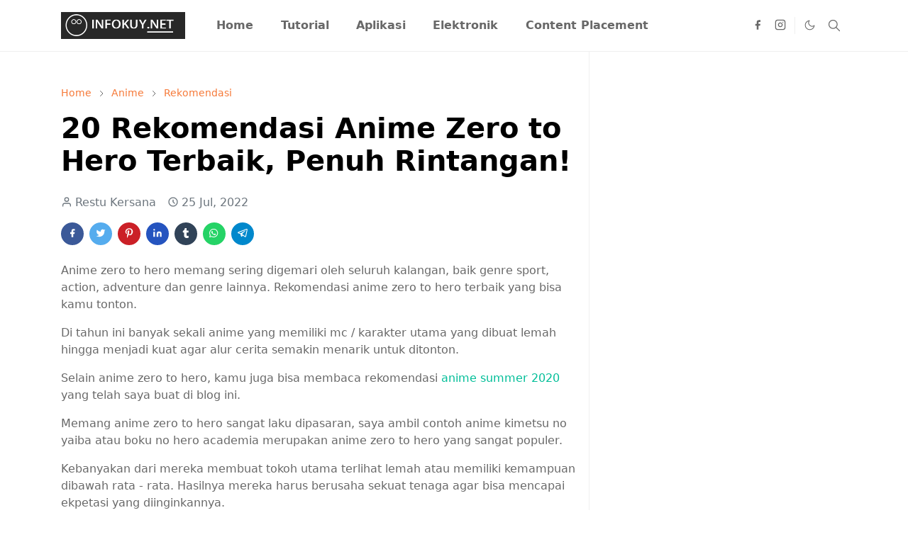

--- FILE ---
content_type: text/html; charset=UTF-8
request_url: https://www.infokuy.net/2022/07/anime-zero-to-hero-terbaik.html
body_size: 28823
content:
<!DOCTYPE html>
<html dir='ltr' lang='id'>
<head>
<script>/*<![CDATA[*/function rmurl(e,t){var r=new RegExp(/\?m=0|&m=0|\?m=1|&m=1/g);return r.test(e)&&(e=e.replace(r,""),t&&window.history.replaceState({},document.title,e)),e}const currentUrl=rmurl(location.toString(),!0);null!==localStorage&&"dark"==localStorage.getItem("theme")&&(document.querySelector("html").className="dark-mode");/*]]>*/</script>
<meta content='text/html; charset=UTF-8' http-equiv='Content-Type'/>
<meta content='width=device-width,initial-scale=1' name='viewport'/>
<!-- Primary Meta Tags -->
<link href='https://www.infokuy.net/2022/07/anime-zero-to-hero-terbaik.html' rel='canonical'/>
<meta content='https://www.infokuy.net/2022/07/anime-zero-to-hero-terbaik.html' property='og:url'/>
<meta content='Infokuy Team' name='author'/>
<meta content='Infokuy' name='application-name'/>
<meta content='general' name='rating'/>
<!-- Favicon -->
<link href='https://1.bp.blogspot.com/-mKZnDbh3pXA/YMrqBBNZ_KI/AAAAAAAAGMo/XbeBk8sy_7spg---ademQsuildUbE50FACLcBGAsYHQ/w32-h32-p-k-no-nu/logo%2Binfokuy.png' rel='icon' sizes='32x32' type='image/png'/>
<link href='https://1.bp.blogspot.com/-mKZnDbh3pXA/YMrqBBNZ_KI/AAAAAAAAGMo/XbeBk8sy_7spg---ademQsuildUbE50FACLcBGAsYHQ/w96-h96-p-k-no-nu/logo%2Binfokuy.png' rel='icon' sizes='96x96' type='image/png'/>
<link href='https://1.bp.blogspot.com/-mKZnDbh3pXA/YMrqBBNZ_KI/AAAAAAAAGMo/XbeBk8sy_7spg---ademQsuildUbE50FACLcBGAsYHQ/w144-h144-p-k-no-nu/logo%2Binfokuy.png' rel='icon' sizes='144x144' type='image/png'/>
<link href='https://1.bp.blogspot.com/-mKZnDbh3pXA/YMrqBBNZ_KI/AAAAAAAAGMo/XbeBk8sy_7spg---ademQsuildUbE50FACLcBGAsYHQ/w180-h180-p-k-no-nu/logo%2Binfokuy.png' rel='apple-touch-icon' type='image/png'/>
<link href='https://1.bp.blogspot.com/-mKZnDbh3pXA/YMrqBBNZ_KI/AAAAAAAAGMo/XbeBk8sy_7spg---ademQsuildUbE50FACLcBGAsYHQ/w152-h152-p-k-no-nu/logo%2Binfokuy.png' rel='apple-touch-icon-precomposed' type='image/png'/>
<meta content='https://1.bp.blogspot.com/-mKZnDbh3pXA/YMrqBBNZ_KI/AAAAAAAAGMo/XbeBk8sy_7spg---ademQsuildUbE50FACLcBGAsYHQ/w150-h150-p-k-no-nu/logo%2Binfokuy.png' name='msapplication-TileImage'/>
<!-- Theme Color -->
<meta content='#ffffff' name='theme-color'/>
<meta content='#ffffff' name='msapplication-TileColor'/>
<meta content='#ffffff' name='msapplication-navbutton-color'/>
<meta content='#ffffff' name='apple-mobile-web-app-status-bar-style'/>
<meta content='yes' name='apple-mobile-web-app-capable'/>
<!-- Title -->
<title>20 Rekomendasi Anime Zero to Hero Terbaik, Penuh Rintangan! - Infokuy</title>
<meta content='20 Rekomendasi Anime Zero to Hero Terbaik, Penuh Rintangan! - Infokuy' name='title'/>
<meta content='20 Rekomendasi Anime Zero to Hero Terbaik, Penuh Rintangan! - Infokuy' property='og:title'/>
<meta content='20 Rekomendasi Anime Zero to Hero Terbaik, Penuh Rintangan! - Infokuy' name='twitter:title'/>
<!-- Image -->
<meta content='https://blogger.googleusercontent.com/img/b/R29vZ2xl/AVvXsEg0mUeitPYskNPWmH3BgF2XAkDSGAcvwERW7qN_ZlYed6f8J6Fuq2usTiUPK_cdeQ7UuTq5fbRNwvPkqsRQBtACVAynmcIuQwLoDkXmn-CXaEQkJbCdHSIKWwX0KmiU1kYCZaPCCHwoRyQ/w640-h330/Rekomendasi+Anime+Zero+to+Hero+2020+Terbaik.png' property='og:image'/>
<meta content='https://blogger.googleusercontent.com/img/b/R29vZ2xl/AVvXsEg0mUeitPYskNPWmH3BgF2XAkDSGAcvwERW7qN_ZlYed6f8J6Fuq2usTiUPK_cdeQ7UuTq5fbRNwvPkqsRQBtACVAynmcIuQwLoDkXmn-CXaEQkJbCdHSIKWwX0KmiU1kYCZaPCCHwoRyQ/w640-h330/Rekomendasi+Anime+Zero+to+Hero+2020+Terbaik.png' name='twitter:image'/>
<!-- Description -->
<meta content='Anime zero to hero memang selalu digemari oleh pencinta anime. Tahun ini banyak sekali anime zero to hero yang sangat direkomendasikan. ' name='description'/>
<meta content='Anime zero to hero memang selalu digemari oleh pencinta anime. Tahun ini banyak sekali anime zero to hero yang sangat direkomendasikan. ' property='og:description'/>
<meta content='Anime zero to hero memang selalu digemari oleh pencinta anime. Tahun ini banyak sekali anime zero to hero yang sangat direkomendasikan. ' name='twitter:description'/>
<!-- Open Graph / Facebook -->
<meta content='' property='fb:app_id'/>
<meta content='' property='article:author'/>
<meta content='website' property='og:type'/>
<meta content='id' property='og:locale'/>
<meta content='Infokuy' property='og:site_name'/>
<meta content='https://www.infokuy.net/2022/07/anime-zero-to-hero-terbaik.html' property='og:url'/>
<meta content='20 Rekomendasi Anime Zero to Hero Terbaik, Penuh Rintangan!' property='og:image:alt'/>
<!-- Twitter -->
<meta content='' name='twitter:site'/>
<meta content='' name='twitter:creator'/>
<meta content='summary_large_image' name='twitter:card'/>
<meta content='https://www.infokuy.net/2022/07/anime-zero-to-hero-terbaik.html' name='twitter:url'/>
<meta content='20 Rekomendasi Anime Zero to Hero Terbaik, Penuh Rintangan!' name='twitter:image:alt'/>
<!-- Site Verification -->
<meta content='WKZrpVgsHEvcXyF7D1s5Za0G0UXCEMbRdTZSB6qEp8Q' name='google-site-verification'/>
<meta content='97BE1E22EE2B93EAACE067549EB87A7E' name='msvalidate.01'/>
<meta content='46557e08e1b8d6205aa5ad24fea205bf' name='p:domain_verify'/>
<meta content='548a3702ec37045c' name='yandex-verification'/>
<meta content='uu8pbtvakjdj914zpc37epk0tr42zr' name='facebook-domain-verification'/>
<!-- Feed -->
<link rel="alternate" type="application/atom+xml" title="Infokuy - Atom" href="https://www.infokuy.net/feeds/posts/default" />
<link rel="alternate" type="application/rss+xml" title="Infokuy - RSS" href="https://www.infokuy.net/feeds/posts/default?alt=rss" />
<link rel="service.post" type="application/atom+xml" title="Infokuy - Atom" href="https://www.blogger.com/feeds/7284462325596291869/posts/default" />

<link rel="alternate" type="application/atom+xml" title="Infokuy - Atom" href="https://www.infokuy.net/feeds/6171200255859422311/comments/default" />
<link href='https://cdn.jsdelivr.net/npm/bootstrap@5.1.3/dist/css/bootstrap.min.css' media='print' onload='if(media!="all")media="all"' rel='stylesheet'/><noscript><link href='https://cdn.jsdelivr.net/npm/bootstrap@5.1.3/dist/css/bootstrap.min.css' rel='stylesheet'/></noscript>
<style id='page-skin-1' type='text/css'><!--
/*
-----------------------------------------------
JetTheme Blogger Template
Name		: JetTheme Core
Version		: 2.9
Designer	: jettheme
URL			: www.jettheme.com
-----------------------------------------------
*/
:root{--bs-font-sans-serif:system-ui,-apple-system,Segoe UI,Helvetica Neue,Arial,Noto Sans,Liberation Sans,sans-serif,Apple Color Emoji,Segoe UI Emoji,Segoe UI Symbol,Noto Color Emoji;--bs-body-bg:#ffffff;--bs-body-color:#686868;--jt-primary:#f67938;--jt-heading-color:#000000;--jt-heading-link:#000000;--jt-heading-hover:#f67938;--jt-link-color:#f67938;--jt-link-hover:#f46013;--jt-blockquote:#f67938;--jt-btn-primary:#f67938;--jt-btn-primary-hover:#f46013;--jt-btn-light-hover:#000000;--jt-border-light:#efefef;--jt-bg-light:#f3f7f9;--jt-archive-bg:#fff;--jt-nav-color:#686868;--jt-nav-hover:#f67938;--jt-nav-selected:#f67938;--jt-dropdown-bg:#ffffff;--jt-dropdown-color:#686868;--jt-dropdown-hover:#f67938;--jt-dropdown-selected:#f67938;--jt-header-bg:#ffffff;--jt-header-color:#686868;--jt-header-border:#efefef;--jt-footer-bg:#212529;--jt-footer-color:#9fa6ad;--jt-footer-link:#9fa6ad;--jt-footer-border:#323539;--jt-socket-bg:#09080c;--jt-socket-color:#9fa6ad}.dark-mode{--bs-body-bg:hsl(210,11%,15%);--bs-body-color:hsl(210,11%,80%);--jt-heading-color:hsl(210,11%,80%);--jt-heading-link:hsl(210,11%,80%);--jt-btn-light-hover:hsl(210,11%,85%);--jt-border-light:hsl(210,11%,20%);--jt-bg-light:hsl(210,11%,20%);--jt-archive-bg:hsl(210,11%,17%);--jt-nav-color:hsl(210,11%,70%);--jt-dropdown-bg:hsl(210,11%,18%);--jt-dropdown-color:hsl(210,11%,70%);--jt-header-bg:hsl(210,11%,15%);--jt-header-color:hsl(210,11%,80%);--jt-header-border:hsl(210,11%,20%);--jt-footer-bg:hsl(210,11%,15%);--jt-footer-color:hsl(210,11%,80%);--jt-footer-border:hsl(210,11%,20%);--jt-socket-bg:hsl(210,11%,17%);--jt-socket-color:hsl(210,11%,80%)}body{font:normal normal 16px system-ui,-apple-system,Segoe UI,Helvetica Neue,Arial,Noto Sans,Liberation Sans,sans-serif,Apple Color Emoji,Segoe UI Emoji,Segoe UI Symbol,Noto Color Emoji;color:var(--bs-body-color);background-color:var(--bs-body-bg);line-height:1.5;-webkit-font-smoothing:antialiased;-moz-osx-font-smoothing:grayscale;text-rendering:optimizeLegibility}.d-block{display:none}.h1,.h2,.h3,.h4,.h5,.h6,h1,h2,h3,h4,h5,h6{font:normal bold 40px var(--bs-font-sans-serif)}a{transition-property:background-color,border-color,color,fill,stroke;transition-timing-function:cubic-bezier(.4,0,.2,1);transition-duration:.3s;text-decoration:none;color:var(--jt-link-color)}a:hover{color:var(--jt-link-hover)}.fs-7{font-size:.875rem}.fs-8{font-size:.75rem}.fs-9{font-size:.7rem}.btn{box-shadow:none!important}.btn-sm{min-width:32px;min-height:32px}img,svg,iframe{max-width:100%}img{height:auto;object-fit:cover}label{cursor:pointer}.visually-hidden{position:unset!important}.form-control:focus{box-shadow:none;border-color:var(--jt-primary)}.form-control::placeholder{opacity:.5}.dropdown-toggle::after{border-width:.25em .25em 0}.dropdown-menu{margin:0;padding:0}.px-3{padding-right:1rem;padding-left:1rem}.ratio:before{content:none}.ratio-1x1{padding-bottom:100%}.ratio-4x3{padding-bottom:75%}.ratio-16x9{padding-bottom:56.25%}.ratio-21x9{padding-bottom:43%}.object-cover{object-fit:cover}.jt-text-primary,.hover-text-primary:hover,input:checked~.check-text-primary{color:var(--jt-primary)!important}.jt-btn-primary,.jt-btn-outline-primary:hover{color:#fff;background-color:var(--jt-btn-primary);border-color:var(--jt-btn-primary)}.jt-btn-light{color:var(--bs-body-color);background-color:var(--jt-bg-light);border-color:var(--jt-bg-light)}.jt-btn-light:hover{color:var(--jt-btn-light-hover)}.jt-btn-primary:hover,.hover-btn-primary:hover,input:checked+.jt-btn-outline-primary{color:#fff!important;background-color:var(--jt-btn-primary-hover)!important;border-color:var(--jt-btn-primary-hover)!important}.jt-btn-outline-primary{color:var(--jt-btn-primary);border-color:var(--jt-btn-primary)}.jt-bg-primary{background-color:var(--jt-primary)}.jt-bg-light{background-color:var(--jt-bg-light)}.bg-archive{background-color:var(--jt-archive-bg)}.jt-border-light{border-color:var(--jt-border-light)!important}input:checked~.d-block-check{display:block!important}input:checked~.d-none-check{display:none!important}.dropdown-menu,.accordion-item,.accordion-header{background-color:var(--bs-body-bg);color:var(--bs-body-color);border-color:var(--jt-border-light)}.lazyload{transition-property:opacity;transition-timing-function:cubic-bezier(.4,0,.2,1);transition-duration:.3s;opacity:0}.lazyload.loaded{opacity:1}pre{background-color:var(--jt-bg-light);margin-bottom:1rem;padding:1rem;font-size:.75rem}blockquote{border-left:5px solid var(--jt-blockquote);color:inherit;font-size:1.125rem;margin-bottom:1.5rem;margin-top:1.5rem;padding-left:1rem}.header-animate.header-hidden{transform:translateY(-100%);box-shadow:none!important}#header{background-color:var(--jt-header-bg);color:var(--jt-header-color);transition-property:transform;transition-timing-function:cubic-bezier(.4,0,.2,1);transition-duration:.3s;min-height:50px;border-bottom:1px solid var(--jt-header-border)}.header-social{border-right:1px solid var(--jt-header-border)}.jt-icon{display:inline-block;height:1em;vertical-align:-.15em;width:1em;fill:none;stroke:currentColor;stroke-linecap:round;stroke-linejoin:round;stroke-width:2}.jt-icon-center{font-family:sans-serif}.icon-dark,.dark-mode .icon-light{display:none}.dark-mode .icon-dark{display:block}#dark-toggler,#search-toggler,#navbar-toggler{line-height:1}#dark-toggler{font-size:17px}#footer{background-color:var(--jt-footer-bg);color:var(--jt-footer-color);border-top:1px solid var(--jt-footer-border)}#socket{background-color:var(--jt-socket-bg);color:var(--jt-socket-color)}#navbar{z-index:9999}#navbar .menu-item{position:relative}#navbar .nav-link{min-height:40px}#navbar .dropdown-toggle{cursor:pointer;align-items:center;display:flex}#navbar.d-block,#navbar .dropdown-menu,#navbar .nav-link,#navbar .dropdown-toggle{-webkit-transition:.3s;-ms-transition:.3s;-o-transition:.3s;transition:.3s}#navbar .navbar-nav>.menu-item>.nav-link{font:normal bold 16px var(--bs-font-sans-serif);line-height:1.5;color:var(--jt-nav-color)}#navbar .navbar-nav>.menu-item:hover>.nav-link,#navbar .navbar-nav>.menu-item:hover>.dropdown-toggle{color:var(--jt-nav-hover)}#navbar .navbar-nav>.menu-item>.nav-link.active,#navbar .navbar-nav>.menu-item>.active~.dropdown-toggle{color:var(--jt-nav-selected)}.logo-wrap{width:200px}#search-header .dropdown-menu{background-color:var(--jt-dropdown-bg);color:var(--jt-dropdown-color);border-color:var(--jt-header-border);min-width:300px;right:0;top:100%}.blog-admin{display:none}#pagination li+li{margin-left:5px}.no-items{display:none}.feature-image,.separator,.tr-caption-container{margin-bottom:1rem}.tr-caption-container{width:100%}.separator a,.tr-caption-container a{margin:0!important;padding:0!important}.tr-caption{font-size:12px;font-style:italic}.widget:last-child{margin-bottom:0!important}#post-body .widget{margin-top:1.5rem}.item-title{color:var(--jt-heading-link)}.item-title:hover{color:var(--jt-heading-hover)}#comment-editor{width:100%}#primary .widget-title{font-weight:300;text-transform:uppercase}#footer .widget-title{text-transform:uppercase}#footer .widget-title,#sidebar .widget-title{font-size:13px!important}#footer .widget-title:after{content:"";display:block;width:50px;border-bottom:2px solid var(--jt-primary);margin-top:10px}#primary .widget-title>span{background-color:var(--bs-body-bg);padding-right:5px;position:relative}#main .widget-title:before,#sidebar .widget-title:before{background-color:var(--jt-bg-light);content:"";height:1px;display:block;position:absolute;top:50%;transform:translateY(-50%);width:100%}#main .widget-title:before{border-right:30px solid var(--jt-primary);height:5px}.send-success:not(.loading) .contact-form-msg,.send-error:not(.loading) .contact-form-msg{display:block!important}.send-success .contact-form-msg{border-color:rgba(25,135,84,.3)!important}.send-error .contact-form-msg{border-color:rgba(255,193,7,.3)!important}.send-success .contact-form-msg:before{content:attr(data-success)}.send-error .contact-form-msg:before{content:attr(data-error)}hr.example-ads:before{content:"Advertisement here"}hr.example-ads{background-color:var(--jt-bg-light);border-radius:.25rem;font-size:.875rem;height:auto;margin:0;opacity:1;padding:1.5rem 0;text-align:center}body>.google-auto-placed{margin:0 auto 1.5rem;max-width:1108px}.google-auto-placed>ins{margin:0!important}.h1,h1{font-size:calc(1.375rem + 1.5vw)}.h2,h2{font-size:calc(1.325rem + .9vw)}.h3,h3{font-size:calc(1.3rem + .6vw)}.h4,h4{font-size:calc(1.275rem + .3vw)}.h5,h5{font-size:18px}.h6,h6{font-size:16px}.entry-title{color:var(--jt-heading-color)}.entry-text h1,.entry-text h2,.entry-text h3,.entry-text h4,.entry-text h5,.entry-text h6{color:var(--jt-heading-color);padding-top:1em;margin-bottom:1rem}.entry-text li{margin-bottom:.5rem}@media (min-width:576px){.ratio-sm-4x3{padding-bottom:75%}.ratio-sm-16x9{padding-bottom:56.25%}.border-sm-end{border-right-width:1px!important;border-right-style:solid}#post-pager .next-page{border-left:1px solid}}@media (min-width:768px){.position-md-relative{position:relative}.border-md-end{border-right-width:1px!important;border-right-style:solid}}@media (min-width:992px){.d-lg-flex{display:flex}.col-lg-4{flex:0 0 auto;width:33.33333333%}.col-lg-8{flex:0 0 auto;width:66.66666667%}.border-lg-end{border-right-width:1px!important;border-right-style:solid}#navbar .navbar-nav>.menu-item{display:flex}#navbar .dropdown-menu{background-color:var(--jt-dropdown-bg);border-color:var(--jt-header-border);margin-top:-10px;display:block;opacity:0;visibility:hidden;pointer-events:none;box-shadow:5px 10px 10px -5px rgba(0,0,0,.14);top:100%;min-width:150px}#navbar .dropdown-menu .nav-link{padding-right:20px;font-size:15px;color:var(--jt-dropdown-color)}#navbar .dropdown-menu .dropdown-toggle{position:absolute;right:10px;top:20px}#navbar .dropdown-menu .dropdown-menu{left:100%;top:-1px}#navbar .dropdown-menu .menu-item:hover>.nav-link,#navbar .dropdown-menu .menu-item:hover>.dropdown-toggle{color:var(--jt-dropdown-hover)}#navbar .dropdown-menu .menu-item>.nav-link.active,#navbar .dropdown-menu .menu-item>.active~.dropdown-toggle{color:var(--jt-dropdown-selected)}#navbar .menu-item:hover>.dropdown-menu{opacity:1;visibility:visible;pointer-events:unset;margin:0}#navbar .navbar-nav>.menu-item>.nav-link{padding:1.5rem 1.2rem;white-space:nowrap}#navbar .navbar-nav>.menu-item>.dropdown-toggle{bottom:0;pointer-events:none;position:absolute;right:5px;top:3px}#sidebar{border-left:1px solid var(--jt-border-light)}#footer-widget .widget{margin-bottom:0!important}}@media (min-width:1200px){.container{max-width:1140px}.h1,h1{font-size:40px}.h2,h2{font-size:26px}.h3,h3{font-size:22px}.h4,h4{font-size:20px}}@media (min-width:1400px){.container{max-width:1320px}}@media (max-width:991.98px){input:checked~.dropdown-menu{display:block}input:checked+.dropdown-toggle{color:var(--jt-dropdown-selected)}.logo-wrap{width:150px}#search-header .dropdown-menu{width:100%}#navbar{background-color:var(--jt-header-bg);padding-top:70px;padding-bottom:30px;position:fixed;left:0;right:0;top:0;bottom:0;width:auto}#navbar.d-block{opacity:0;transform:translateX(-20%)}#navbar.show{transform:translateX(0);opacity:1}#navbar .navbar-nav{max-height:100%;overflow-y:auto}#navbar-toggle:checked~#header-main #navbar{display:block}#navbar .nav-link{border-bottom:1px solid var(--jt-header-border);font-size:16px!important;color:var(--jt-dropdown-color)}#navbar .menu-item:hover>.nav-link{color:var(--jt-dropdown-hover)}#navbar .active>.nav-link{color:var(--jt-dropdown-selected)}#navbar .dropdown-toggle{border-left:1px solid var(--jt-header-border);height:2.5rem;padding:0 1rem;position:absolute;right:0;top:0}#navbar .dropdown-menu{background-color:var(--jt-dropdown-bg);border:none;padding-left:10px}#sidebar{border-top:1px solid var(--jt-border-light)}}@media (max-width:575.98px){.feature-posts .item-thumbnail{margin-bottom:-150px}.feature-posts .item-thumbnail a{border-radius:0!important;box-shadow:none!important;padding-bottom:75%}.feature-posts .item-content{background-color:var(--bs-body-bg);border:5px solid;border-radius:.25rem}#post-pager .prev-page+.next-page{border-top:1px solid}.full-width,.px-3 .google-auto-placed{margin-left:-1rem;margin-right:-1rem;width:auto!important}#footer-widget .widget{padding-left:3rem;padding-right:3rem}}
/*Your custom CSS is here*/

--></style>
<!-- Your Style and Script before </head> is here -->
</head><body class="d-block is-single"><textarea disabled readonly id="element-h" style="display:none"><style>/*<link href='https://www.blogger.com/dyn-css/authorization.css?targetBlogID=7284462325596291869&amp;zx=9b7e80eb-cf69-4986-b41f-67edacc23f5b' media='none' onload='if(media!=&#39;all&#39;)media=&#39;all&#39;' rel='stylesheet'/><noscript><link href='https://www.blogger.com/dyn-css/authorization.css?targetBlogID=7284462325596291869&amp;zx=9b7e80eb-cf69-4986-b41f-67edacc23f5b' rel='stylesheet'/></noscript>
<meta name='google-adsense-platform-account' content='ca-host-pub-1556223355139109'/>
<meta name='google-adsense-platform-domain' content='blogspot.com'/>

</head><body>*/</style></textarea>
<header class='header-animate sticky-top navbar py-0 navbar-expand-lg' content='itemid' id='header' itemid='#header' itemscope='itemscope' itemtype='https://schema.org/WPHeader'>
<input class='d-none' id='navbar-toggle' type='checkbox'/>
<div class='container position-relative px-3 flex-nowrap section' id='header-main'><div class='widget HTML logo-wrap position-relative' data-version='2' id='HTML10'>
<a class='d-block navbar-brand' href='https://www.infokuy.net/'>
<img alt='Infokuy' height='55' loading='lazy' src='https://blogger.googleusercontent.com/img/b/R29vZ2xl/AVvXsEiHUO1K1WWmKwAhNN5MoCTb39YSPj-mtWIfQzOLFm_wQOjTZ-qVwbpnh0o42x8f9EeAKflCSGTCqETU37qwU-2GdSb5FTOXuaP1cOduKrT-pQ8dICnCiqcar9KXc4m08cIj7VzYBmPF_e0/s350/logo+horizontal+infokuy.png' width='175'/>
</a>
</div><div class='widget LinkList d-flex align-self-stretch align-items-center order-lg-1 ms-auto' data-version='2' id='LinkList10'>
<div class='header-social d-flex pe-1'><a aria-label='facebook' class='px-2 text-reset jt-icon-center i-facebook' href='https://www.facebook.com/infokuydotnet/' rel='noopener' target='_blank'><svg aria-hidden='true' class='jt-icon'><use xlink:href='#i-facebook'></use></svg></a><a aria-label='instagram' class='px-2 text-reset jt-icon-center i-instagram' href='https://www.instagram.com/infokuydotnet/' rel='noopener' target='_blank'><svg aria-hidden='true' class='jt-icon'><use xlink:href='#i-instagram'></use></svg></a></div>
<div class='d-flex align-self-stretch align-items-center ps-1' id='dark-header'>
<label aria-label='Toggle Dark Mode' class='p-2 jt-icon-center' id='dark-toggler'><svg aria-hidden='true' class='jt-icon'><use class='icon-light' xlink:href='#i-moon'></use><use class='icon-dark' xlink:href='#i-sun'></use></svg></label>
</div>
<div class='d-flex align-self-stretch align-items-center position-md-relative' id='search-header'>
<input class='d-none' id='search-toggle' type='checkbox'/>
<label aria-label='Toggle search' class='p-2 check-text-primary hover-text-primary jt-icon-center' for='search-toggle' id='search-toggler'><svg aria-hidden='true' class='fs-5 jt-icon'><use xlink:href='#i-search'></use></svg></label>
<div class='dropdown-menu p-1 shadow-sm d-block-check'>
<form action='https://www.infokuy.net/search' class='input-group' method='GET' target='_top'>
<input class='form-control fs-7 border-0 rounded-0 bg-transparent text-reset' id='search-input' name='q' placeholder='Enter your search' required='required' type='text' value=''/>
<input name='max-results' type='hidden' value='10'/>
<button class='btn btn-sm fw-bold py-2 px-4 rounded-pill border-0 jt-btn-primary m-0' type='submit'>Search</button>
</form>
</div>
</div>
<div class='d-flex align-self-stretch align-items-center d-lg-none'>
<label aria-label='Toggle navigation' class='p-1 jt-icon-center hover-text-primary' for='navbar-toggle' id='navbar-toggler'><svg aria-hidden='true' class='fs-3 jt-icon'><use xlink:href='#i-menu'></use></svg></label>
</div>
</div><div class='widget LinkList collapse navbar-collapse' data-version='2' id='navbar'>
<label class='d-flex position-absolute fs-1 d-lg-none mt-4 me-4 top-0 end-0' for='navbar-toggle'><svg aria-hidden='true' class='jt-icon'><use xlink:href='#i-close'></use></svg></label>
<ul class='navbar-nav px-4 p-lg-0 container' itemscope='itemscope' itemtype='http://schema.org/SiteNavigationElement' role='menu'>
<li class="menu-item"><a class='nav-link' href='https://www.infokuy.net/' itemprop='url' role='menuitem'>
<span itemprop='name'>Home</span></a>
</li><li class="menu-item"><a class='nav-link' href='https://www.infokuy.net/search/label/Tutorial' itemprop='url' role='menuitem'>
<span itemprop='name'>Tutorial</span></a>
</li><li class="menu-item"><a class='nav-link' href='https://www.infokuy.net/search/label/Aplikasi' itemprop='url' role='menuitem'>
<span itemprop='name'>Aplikasi</span></a>
</li><li class="menu-item"><a class='nav-link' href='https://https://www.infokuy.net/search/label/Elektronik' itemprop='url' role='menuitem'>
<span itemprop='name'>Elektronik</span></a>
</li><li class="menu-item"><a class='nav-link' href='https://www.infokuy.net/2021/04/jasa-content-placement.html' itemprop='url' role='menuitem'>
<span itemprop='name'>Content Placement</span></a></li></ul>
</div></div>
</header>
<!--Main Content-->
<div id='primary'>
<div class='container px-0'>
<div class='d-lg-flex' id='main-content'>
<div class='col-lg-8 px-3' id='main'>
<div class='pt-4 section' id='before-post'><div class='widget HTML position-relative mb-4' data-version='2' id='HTML12'>
<div class='widget-content text-break'>
</div>
</div></div>
<div class='pt-4 pb-5 section' id='blog-post'><div class='widget Blog' data-version='2' id='Blog1'>
<div itemscope='itemscope' itemtype='https://schema.org/BreadcrumbList' style='--bs-breadcrumb-divider: url("data:image/svg+xml,%3Csvg xmlns=&#39;http://www.w3.org/2000/svg&#39; height=&#39;8&#39; width=&#39;8&#39; fill=&#39;none&#39; viewbox=&#39;0 0 24 24&#39; stroke=&#39;%23686868&#39;%3E%3Cpath stroke-linecap=&#39;round&#39; stroke-linejoin=&#39;round&#39; stroke-width=&#39;1&#39; d=&#39;M 0.5,0.5 4,4 0.5,7.5&#39;/%3E%3C/svg%3E");'>
<ol class='breadcrumb d-block text-nowrap fs-7 overflow-hidden text-truncate'>
<li class='breadcrumb-item d-inline-block' itemprop='itemListElement' itemscope='itemscope' itemtype='https://schema.org/ListItem'>
<a href='https://www.infokuy.net/' itemprop='item' rel='tag' title='Home'><span itemprop='name'>Home</span></a>
<meta content='1' itemprop='position'/>
</li>
<li class='breadcrumb-item d-inline-block' itemprop='itemListElement' itemscope='itemscope' itemtype='https://schema.org/ListItem'>
<a href='https://www.infokuy.net/search/label/Anime?max-results=10' itemprop='item' rel='tag' title='Anime'><span itemprop='name'>Anime</span></a>
<meta content='2' itemprop='position'/>
</li>
<li class='breadcrumb-item d-inline-block' itemprop='itemListElement' itemscope='itemscope' itemtype='https://schema.org/ListItem'>
<a href='https://www.infokuy.net/search/label/Rekomendasi?max-results=10' itemprop='item' rel='tag' title='Rekomendasi'><span itemprop='name'>Rekomendasi</span></a>
<meta content='3' itemprop='position'/>
</li>
</ol>
</div>
<article class='mb-5' id='single-content'>
<script type='application/ld+json'>
{
  "@context": "http://schema.org/",
  "@type": "NewsArticle",
  "mainEntityOfPage": {
    "@type": "WebPage",
    "@id": "https://www.infokuy.net/2022/07/anime-zero-to-hero-terbaik.html"
  },
  "author": {
    "@type": "Person",
    "name": "Restu Kersana",
    "url": "https://www.blogger.com/profile/13244942505344169109"
  },
  "publisher": {
    "@type": "Organization",
    "name": "Infokuy",
    "logo": {
      "@type": "ImageObject",
      "url": "https://1.bp.blogspot.com/-VAIziBXKX3Y/YMruP7fdgXI/AAAAAAAAGM0/sNYqjg6dbZYivm9AG8yHLRDcD3WCHtwagCLcBGAsYHQ/s350/logo%2Bhorizontal%2Binfokuy.png"
    }
  },
  "headline": "20 Rekomendasi Anime Zero to Hero Terbaik, Penuh Rintangan!",
  "description": "Anime zero to hero memang selalu digemari oleh pencinta anime. Tahun ini banyak sekali anime zero to hero yang sangat direkomendasikan. ",
  "image": "https://blogger.googleusercontent.com/img/b/R29vZ2xl/AVvXsEg0mUeitPYskNPWmH3BgF2XAkDSGAcvwERW7qN_ZlYed6f8J6Fuq2usTiUPK_cdeQ7UuTq5fbRNwvPkqsRQBtACVAynmcIuQwLoDkXmn-CXaEQkJbCdHSIKWwX0KmiU1kYCZaPCCHwoRyQ/w640-h330/Rekomendasi+Anime+Zero+to+Hero+2020+Terbaik.png",
  "datePublished": "2022-07-25T14:26:00+07:00",
  "dateModified": "2022-07-25T14:26:33+07:00"
}
</script>
<header class='entry-header mb-3'>
<h1 class='entry-title mb-4'>20 Rekomendasi Anime Zero to Hero Terbaik, Penuh Rintangan!</h1>
<div class='entry-meta mb-3 text-secondary d-flex flex-wrap fw-light'>
<div class='me-3'><svg aria-hidden='true' class='me-1 jt-icon'><use xlink:href='#i-user'></use></svg>Restu Kersana</div>
<div class='me-3'><svg aria-hidden='true' class='me-1 jt-icon'><use xlink:href='#i-clock'></use></svg><span class='date-format' data-date='2022-07-25T14:26:00+07:00'>25 Jul, 2022</span></div>
</div>
</header>
<div class='social-share mb-3'>
<div class='d-flex fs-5'>
<a class='me-2 mb-2 btn btn-sm jt-icon-center text-white rounded-pill' href='https://www.facebook.com/sharer.php?u=https://www.infokuy.net/2022/07/anime-zero-to-hero-terbaik.html' rel='nofollow noopener noreferrer' style='background-color:#3b5998' target='_blank' title='Facebook Share'><svg aria-hidden='true' class='jt-icon'><use xlink:href='#i-facebook'></use></svg></a>
<a class='me-2 mb-2 btn btn-sm jt-icon-center text-white rounded-pill' href='https://twitter.com/intent/tweet?url=https://www.infokuy.net/2022/07/anime-zero-to-hero-terbaik.html' rel='nofollow noopener noreferrer' style='background-color:#55acee' target='_blank' title='Tweet This'><svg aria-hidden='true' class='jt-icon'><use xlink:href='#i-twitter'></use></svg></a>
<a class='me-2 mb-2 btn btn-sm jt-icon-center text-white rounded-pill' href='https://pinterest.com/pin/create/button/?url=https://www.infokuy.net/2022/07/anime-zero-to-hero-terbaik.html&media=https://blogger.googleusercontent.com/img/b/R29vZ2xl/AVvXsEg0mUeitPYskNPWmH3BgF2XAkDSGAcvwERW7qN_ZlYed6f8J6Fuq2usTiUPK_cdeQ7UuTq5fbRNwvPkqsRQBtACVAynmcIuQwLoDkXmn-CXaEQkJbCdHSIKWwX0KmiU1kYCZaPCCHwoRyQ/w640-h330/Rekomendasi+Anime+Zero+to+Hero+2020+Terbaik.png' rel='nofollow noopener noreferrer' style='background-color:#cb2027' target='_blank' title='Pin It'><svg aria-hidden='true' class='jt-icon'><use xlink:href='#i-pinterest'></use></svg></a>
<a class='me-2 mb-2 btn btn-sm jt-icon-center text-white rounded-pill' href='https://www.linkedin.com/sharing/share-offsite/?url=https://www.infokuy.net/2022/07/anime-zero-to-hero-terbaik.html' rel='nofollow noopener noreferrer' style='background-color:#2554bf' target='_blank' title='Linkedin Share'><svg aria-hidden='true' class='jt-icon'><use xlink:href='#i-linkedin'></use></svg></a>
<a class='me-2 mb-2 btn btn-sm jt-icon-center text-white rounded-pill' href='https://www.tumblr.com/share/link?url=https://www.infokuy.net/2022/07/anime-zero-to-hero-terbaik.html' rel='nofollow noopener noreferrer' style='background-color:#314358' target='_blank' title='Tumblr Share'><svg aria-hidden='true' class='jt-icon'><use xlink:href='#i-tumblr'></use></svg></a>
<a class='me-2 mb-2 btn btn-sm jt-icon-center text-white rounded-pill' href='https://wa.me/?text=https://www.infokuy.net/2022/07/anime-zero-to-hero-terbaik.html' rel='nofollow noopener noreferrer' style='background-color:#25d366' target='_blank' title='Share to whatsapp'><svg aria-hidden='true' class='jt-icon'><use xlink:href='#i-whatsapp'></use></svg></a>
<a class='me-2 mb-2 btn btn-sm jt-icon-center text-white rounded-pill' href='https://t.me/share/url?url=https://www.infokuy.net/2022/07/anime-zero-to-hero-terbaik.html' rel='nofollow noopener noreferrer' style='background-color:#0088cc' target='_blank' title='Share to telegram'><svg aria-hidden='true' class='jt-icon'><use xlink:href='#i-telegram'></use></svg></a>
</div>
</div>
<div class='entry-text text-break mb-5' id='post-body'>
<p style="text-align: left;">
  Anime zero to hero memang sering digemari oleh seluruh kalangan, baik genre
  sport, action, adventure dan genre lainnya. Rekomendasi anime zero to hero
  terbaik yang bisa kamu tonton.
</p>
<p style="text-align: left;">
  Di tahun ini banyak sekali anime yang memiliki mc / karakter utama yang dibuat
  lemah hingga menjadi kuat agar alur cerita semakin menarik untuk
  ditonton.&nbsp;
</p>
<p style="text-align: left;">Selain anime zero to hero, kamu juga bisa membaca rekomendasi
  <a href="https://www.infokuy.net/2020/05/anime-summer-2020.html" target="_blank"><span style="color: #00be98;">anime summer 2020</span></a>
  yang telah saya buat di blog ini.
</p>
<noscript>
  <div class="separator" style="clear: both; text-align: center;">
    <a href="https://blogger.googleusercontent.com/img/b/R29vZ2xl/AVvXsEg0mUeitPYskNPWmH3BgF2XAkDSGAcvwERW7qN_ZlYed6f8J6Fuq2usTiUPK_cdeQ7UuTq5fbRNwvPkqsRQBtACVAynmcIuQwLoDkXmn-CXaEQkJbCdHSIKWwX0KmiU1kYCZaPCCHwoRyQ/s1600/Rekomendasi+Anime+Zero+to+Hero+2020+Terbaik.png" style="margin-left: 1em; margin-right: 1em;"><img alt="20 Rekomendasi Anime Zero to Hero 2020 Terbaik" border="0" class="lazyload" data-original-height="360" data-original-width="700" height="330" src="https://blogger.googleusercontent.com/img/b/R29vZ2xl/AVvXsEg0mUeitPYskNPWmH3BgF2XAkDSGAcvwERW7qN_ZlYed6f8J6Fuq2usTiUPK_cdeQ7UuTq5fbRNwvPkqsRQBtACVAynmcIuQwLoDkXmn-CXaEQkJbCdHSIKWwX0KmiU1kYCZaPCCHwoRyQ/w640-h330/Rekomendasi+Anime+Zero+to+Hero+2020+Terbaik.png" title="20 Rekomendasi Anime Zero to Hero 2020 Terbaik" width="640"
    /></a></div
></noscript>
<p>
  Memang anime zero to hero sangat laku dipasaran, saya ambil contoh anime
  kimetsu no yaiba atau boku no hero academia merupakan anime zero to hero yang
  sangat populer.&nbsp;
</p>
<p>
  Kebanyakan dari mereka membuat tokoh utama terlihat lemah atau memiliki
  kemampuan dibawah rata - rata. Hasilnya mereka harus berusaha sekuat tenaga
  agar bisa mencapai ekpetasi yang diinginkannya.
</p>
<p>
  Saya akan membuat rekomendasi anime zero to hero yang bisa dijadikan playlist
  untuk tahun 2020. Selain anime zero to hero, kamu juga bisa membaca
  rekomendasi
  <a href="https://www.infokuy.net/2020/07/anime-action-terbaik.html" target="_blank"><span style="color: #00be98;">anime action terbaik</span></a>
  pilihan infokuy.
</p>
<p>
  Daripada kalian penasaran apa saja yang menjadi rekomendasi anime zero to hero
  terbaik. Simak kuy ulasannya berikut ini,
</p>
<h2>20 Rekomendasi Anime Zero to Hero Terbaik</h2>
<div>
  Terdapat 20 anime from zero to hero yang bisa kamu tonton. Semua judul yang
  saya berikan pastinya sangat menarik untuk ditonton dan saya sendiri sudah
  menonton semua judul yang saya rekomendasikan.
</div>
<h3>1.&nbsp;<a href="https://www.infokuy.net/2020/01/sinopsis-haikyuu-season-4.html" target="_blank">Haikyuu!!: To the Top</a></h3>
<noscript>
  <div class="separator" style="clear: both; text-align: center;">
    <a href="https://blogger.googleusercontent.com/img/b/R29vZ2xl/AVvXsEj4Wfo7gAq0Tw6JbEq1rPOJ_p-exfWgsZ0pKtcRcvjuWGFFK0Oosv8n77x6A25j4WVrxOTxNIyx646mAD0pNyJTL9ypjWv4mge7ylgkHjReESedKyouVQ9znQtzzG-t4WejM2TiszWIHXE/s1600/Haikyuu%2521%2521+To+the+Top.png" style="margin-left: 1em; margin-right: 1em;"><img alt="Haikyuu!!: To the Top" border="0" class="lazyload" data-original-height="360" data-original-width="700" height="328" src="https://blogger.googleusercontent.com/img/b/R29vZ2xl/AVvXsEj4Wfo7gAq0Tw6JbEq1rPOJ_p-exfWgsZ0pKtcRcvjuWGFFK0Oosv8n77x6A25j4WVrxOTxNIyx646mAD0pNyJTL9ypjWv4mge7ylgkHjReESedKyouVQ9znQtzzG-t4WejM2TiszWIHXE/w640-h328/Haikyuu%2521%2521+To+the+Top.png" title="Haikyuu!!: To the Top" width="640"
    /></a></div
></noscript>
<p>
  Setelah menjuarai Kualifikasi Turnamen Musim Semi Nasional Voli Prefektur
  Miyagi, perjalanan <b>Hinata Shoyo</b> dengan Tim Karasuno akan terus
  berlanjut di kancah Nasional Turnamen Voli Musim Semi.&nbsp;
</p>
<p>
  Haikyuu season 4 dimulai dengan Kageyama Tobio mendapatkan sebuah undangan
  untuk mengikuti kamp pelatihan Calon Atlet Nasional Muda Jepang.
</p>
<p>
  Hinata memiliki keinginan untuk mengikuti sebuah turname bola voli sejak smp.
  Meskipun hanya memiliki kemampuan seadanya, ia tetap berusaha menjadi pemain
  terbaik hingga sekarang.&nbsp;
</p>
<p>
  Perkembangan Hinata tidak bisa dibilang instan karena ia telah mengalami
  berbagai rintangan yang sulit sampai saat ini.</p>
<h3>2. <a href="https://www.infokuy.net/2020/03/sinopsis-gleipnir.html" target="_blank">Gleipnir</a></h3>
<noscript>
  <div class="separator" style="clear: both; text-align: center;">
    <a href="https://blogger.googleusercontent.com/img/b/R29vZ2xl/AVvXsEgBD7JTohNKac5oriswQYfVeBEvtomX5xhEdJnUfsst9pn6SXtjV6kvhRjzMcu8a76u7BZ2QV64EgPIJRX0Xja9E2zoXQgc0nwZ4QBnH8V_9PbGqwSs_D-eW4SK2WFoWNJhsMzdDyuxvQY/s1600/Gleipnir.png" style="margin-left: 1em; margin-right: 1em;"><img alt="Gleipnir" border="0" class="lazyload" data-original-height="360" data-original-width="700" height="328" src="https://blogger.googleusercontent.com/img/b/R29vZ2xl/AVvXsEgBD7JTohNKac5oriswQYfVeBEvtomX5xhEdJnUfsst9pn6SXtjV6kvhRjzMcu8a76u7BZ2QV64EgPIJRX0Xja9E2zoXQgc0nwZ4QBnH8V_9PbGqwSs_D-eW4SK2WFoWNJhsMzdDyuxvQY/w640-h328/Gleipnir.png" title="Gleipnir" width="640"
    /></a></div
></noscript>
<p style="text-align: left;">
  <b>Kagaya Shuuichi</b> adalah seorang siswa SMA disebuah kota kecil. Kehidupan
  sehari - hari yang membosankan seketika berubah sejak ia menyelamatkan seorang
  gadis yang terperangkap dalam insiden kebakaran. Perempuan tersebut memiliki
  tujuan untuk mencari saudari yang telah membunuh keluarganya.
</p>
<p style="text-align: left;">
  Bisa dikatakan anime gleipnir ini zero to hero, karena si pemilik kemampuan
  belum 100% bisa mengendalikan kekuatannya. Masih banyak hal yang belum
  terungkap dalam anime ini, semoga ceritanya tidak mengecewakan untuk anime
  spring 2020.</p>
<h3>3. Ahiru no Sora</h3>
<noscript>
  <div class="separator" style="clear: both; text-align: center;">
    <a href="https://blogger.googleusercontent.com/img/b/R29vZ2xl/AVvXsEiAlmydFG1l7srYL5dwIi_521y3wFsiQBlQY_EXPtAKMeUepfusoZp037SGQYctMT_x7mX0JQyRzP4eHEXubSyUSU3TmFY8DQwcsYlNkWFoGRFf2Dijlu4D6i9npLOZfbwLWPAhQ51DFTc/s1600/Ahiru+no+Sora.png" style="margin-left: 1em; margin-right: 1em;"><img alt="Ahiru no Sora" border="0" class="lazyload" data-original-height="360" data-original-width="700" height="328" src="https://blogger.googleusercontent.com/img/b/R29vZ2xl/AVvXsEiAlmydFG1l7srYL5dwIi_521y3wFsiQBlQY_EXPtAKMeUepfusoZp037SGQYctMT_x7mX0JQyRzP4eHEXubSyUSU3TmFY8DQwcsYlNkWFoGRFf2Dijlu4D6i9npLOZfbwLWPAhQ51DFTc/w640-h328/Ahiru+no+Sora.png" title="Ahiru no Sora" width="640"
    /></a></div
></noscript>
<p>
  <b>Sora Kurumatani</b> memiliki sosok yang terlihat pendek dan lemah, namun
  dia memiliki semangat yang luar biasa saat memasuki SMA Kuzuryuu dengan
  harapan untuk bisa mendominasi turnamen basket tingkat SMA.
</p>
<p>
  Namun klub bola basket berubah menjadi sarang kenakalan dan tidak melakukan
  apa - apa. Dengan hanya satu pertandingan yang dipenuhi dengan kegembiraan dan
  adrenalin membangkitkan kembali semangat untuk kembali bermain basket.</p>
<h3>4. Radiant Season 2</h3>
<noscript>
  <div class="separator" style="clear: both; text-align: center;">
    <a href="https://blogger.googleusercontent.com/img/b/R29vZ2xl/AVvXsEj0igfv7VZPk2DwhWIp7cJVHk3WKlcVGewx6UEAbKsWNNP1aaZzf5CCjCDrWUle-CIQ8X65AxqcWMPEiYd0XW623uiwNyDoSK3mfQd_RnKAN89xd1kmbseFP5jkfKWP8hzqqKTtLaLNuMM/s1600/Radiant+Season+2.png" style="margin-left: 1em; margin-right: 1em;"><img alt="Radiant Season 2" border="0" class="lazyload" data-original-height="360" data-original-width="700" height="328" src="https://blogger.googleusercontent.com/img/b/R29vZ2xl/AVvXsEj0igfv7VZPk2DwhWIp7cJVHk3WKlcVGewx6UEAbKsWNNP1aaZzf5CCjCDrWUle-CIQ8X65AxqcWMPEiYd0XW623uiwNyDoSK3mfQd_RnKAN89xd1kmbseFP5jkfKWP8hzqqKTtLaLNuMM/w640-h328/Radiant+Season+2.png" title="Radiant Season 2" width="640"
    /></a></div
></noscript>
<div>
  <p>
    Di sebuah daerah bernama Bukit Pompo, hiduplah seorang anak laki - laki
    bernama <b>Seth</b>. Ia memiliki cita - cita untuk menjadi seorang penyihir
    yang hebat.&nbsp;
  </p>
  <p>
    Seth adalah salah satu korban selamat yang terkena infeksi dengan makhluk
    Nemesis, makhluk yang jatuh dari langit yang menghancurkan semua yang
    disentuhnya.
  </p>
  <p>
    Tujuan Seth menjadi seorang Hunter ingin menghancurkan seluruh Nemesis yang
    ada di dunia dan membawa kedamaian bagi seluruh umat manusia.&nbsp;
  </p>
  <p>
    Karena tekadnya, ia mulai melakukan pencarian tempat dimana para Nemesis
    berada yakni Radiant. Meskipun kemampuan seth belum bisa dikendalikan dengan
    sempurna, ia tetap berusaha untuk mencapai tujuannya.</p></div>
<h3>5. <a href="https://www.infokuy.net/2020/03/sinopsis-kami-no-tou.html" target="_blank">Kami no Tou</a></h3>
<noscript>
  <div class="separator" style="clear: both; text-align: center;">
    <a href="https://blogger.googleusercontent.com/img/b/R29vZ2xl/AVvXsEiIM2qA8eWcbdF-2bd9u9QSbvuF2bC4S_-oz7qS-MKT3HIuBmjkPBzTSKs4lVVFQGJWGj83vYO1KLloxJrQQUm98FexeNS9zF1p_CcaG5CK1ivGBIgFBtCOdbX-ChdqkNooVDTacyOMmgs/s1600/Kami+no+Tou.png" style="margin-left: 1em; margin-right: 1em;"><img alt="Kami no Tou" border="0" class="lazyload" data-original-height="360" data-original-width="700" height="328" src="https://blogger.googleusercontent.com/img/b/R29vZ2xl/AVvXsEiIM2qA8eWcbdF-2bd9u9QSbvuF2bC4S_-oz7qS-MKT3HIuBmjkPBzTSKs4lVVFQGJWGj83vYO1KLloxJrQQUm98FexeNS9zF1p_CcaG5CK1ivGBIgFBtCOdbX-ChdqkNooVDTacyOMmgs/w640-h328/Kami+no+Tou.png" title="Kami no Tou" width="640"
    /></a></div
></noscript>
<p>
  Tower of God berpusat pada seorang bocah laki - laki bernama
  <b>Twenty-Fifth Bam</b>, yang menghabiskan seluruh hidupnya di dalam menara
  yang luas dan misterius.&nbsp;
</p>
<p>
  Ia ditemani Rachel untuk menyusuri menara tersebut. Terjadi berbagai keanehan
  dalam menara dan terdapat berbagai rintangan yang harus dihadapi oleh
  keduanya.
</p>
<p>
  Anime yang tayang musim ini memiliki cerita yang cukup unik, mc dalam anime
  kami no tou tidak memiliki kemampuan bertarung sedikit pun.&nbsp;
</p>
<p>
  Bermodalkan nekat, Bam ingin menemui perempuan satu - satunya Rachel di menara
  yang merupakan tempat pertarungan.</p>
<h3>6.&nbsp;<a href="https://www.infokuy.net/2020/03/sinopsis-sword-art-online-alicization-war-of-underworld-season-2.html" target="_blank">SAO : Alicization - War of Underworld Season 2</a></h3>
<noscript>
  <div class="separator" style="clear: both; text-align: center;">
    <a href="https://blogger.googleusercontent.com/img/b/R29vZ2xl/AVvXsEiaWgXYSJoeddE19GGdW68g5O26u86rxFIA2sFxlbPdsLilpRZYYlMp7pQICVNoJdahbycJOXRg_FwmNVDfeqWAQgVg04nyuGn5Snc50DKKZKf2dEp75qqWU_u-kMQUzX7Et5HmZfUIcg4/s1600/Sword+Art+Online+Alicization+War+of+Underworld+season+2.png" style="margin-left: 1em; margin-right: 1em;"><img alt="SAO : Alicization - War of Underworld Season 2" border="0" class="lazyload" data-original-height="360" data-original-width="700" height="328" src="https://blogger.googleusercontent.com/img/b/R29vZ2xl/AVvXsEiaWgXYSJoeddE19GGdW68g5O26u86rxFIA2sFxlbPdsLilpRZYYlMp7pQICVNoJdahbycJOXRg_FwmNVDfeqWAQgVg04nyuGn5Snc50DKKZKf2dEp75qqWU_u-kMQUzX7Et5HmZfUIcg4/w640-h328/Sword+Art+Online+Alicization+War+of+Underworld+season+2.png" title="SAO : Alicization - War of Underworld Season 2" width="640"
    /></a></div
></noscript>
<div style="text-align: left;">
  <p>
    Pertarungan masih berlanjut melawan Dark Territory, kedatangan Asuna sangat
    membatu pihak manusia untuk melawan dark territory. Pada episode terakhir
    SAO : Alicization - War of Underworld season 1, memperlihatkan pemain ALO
    (Alfheim Online) yakni Sinon untuk membantu pihak manusia.
  </p>
  <p>
    <b>Kirigaya Kazuto</b> merupakan pemain game MMORPG Sword Art Online.
    Kemampuannya dibilang biasa - biasan saja, namun ia terus berkembang setiap
    saat dan bisa mencapai puncak. Anime ini bisa dijadikan rekomendasi untuk
    kalian yang suka dengan genre game.</p></div>
<h3>7. <a href="https://www.infokuy.net/2020/01/sinopsis-darwin-game.html" target="_blank">Darwin's Game</a></h3>
<noscript>
  <div class="separator" style="clear: both; text-align: center;">
    <a href="https://blogger.googleusercontent.com/img/b/R29vZ2xl/AVvXsEiBheKI2-s9rIiMUfFqfZpqsYwiRAZ041heZNS9L3aELO97iUDmqyPSCLYeN62qA6i2iaAB94ZqMUGQdvnj4GEUI-yEwTBeWzKDzayrm7vuU934z-_n3tcbemll3mVB8lcubGXl5G8uvwE/s1600/Darwin%2527s+Game.png" style="margin-left: 1em; margin-right: 1em;"><img alt="Darwin&#39;s Game" border="0" class="lazyload" data-original-height="360" data-original-width="700" height="328" src="https://blogger.googleusercontent.com/img/b/R29vZ2xl/AVvXsEiBheKI2-s9rIiMUfFqfZpqsYwiRAZ041heZNS9L3aELO97iUDmqyPSCLYeN62qA6i2iaAB94ZqMUGQdvnj4GEUI-yEwTBeWzKDzayrm7vuU934z-_n3tcbemll3mVB8lcubGXl5G8uvwE/w640-h328/Darwin%2527s+Game.png" title="Darwin&#39;s Game" width="640"
    /></a></div
></noscript>
<p style="text-align: left;">
  <b>Kaname Sudo</b>, seorang pemuda yang menjalani kehiduan seperti orang
  pada&nbsp; umumnya, namun seketika berubah setelah ia mendapatkan undangan
  dari temannya untuk memainkan aplikasi misterius bernama "Darwin's Game".
</p>
<p style="text-align: left;">
  Pada awalnya Kaname tidak mempedulikan hal tersebut. Karena penasaran, ia
  mencoba memainkan aplikasi darwin's gmae.&nbsp;
</p>
<p style="text-align: left;">
  Tak lama kemudian, Ia terlibat dalam sebuah pertarungan yang mengharuskan para
  pemain saling membunuh satu sama lain menggunakan kekuatan gaib yang dimiliki.
</p>
<p style="text-align: left;">
  Yap, darwin's game merupakan anime zero to hero yang sangat direkomendasikan
  ditahun 2020 ini. Ceritanya cukup menarik dan tidak membosankan disetiap
  episodenya.</p>
<h3 style="text-align: left;">8. <a href="https://www.infokuy.net/2020/05/sinopsis-danmachi-season-3.html" target="_blank">DanMachi Season 3</a></h3>
<noscript>
  <div class="separator" style="clear: both; text-align: center;">
    <a href="https://blogger.googleusercontent.com/img/b/R29vZ2xl/AVvXsEhlCWu21Wi7VqdjWs5jyzBk64KLHsAL9lc0sSbnu6d23onAwF3wbs1mLbfuWiYZHn1XOnhqeFUfaBmD5TMvo_shvNQ3HA2wCuT5tciv8AUc-J0izZ-AHU9IUa5KMAnd1moW4qOKGO4TevY/s1600/Danmachi+season+3.png" style="margin-left: 1em; margin-right: 1em;"><img alt="DanMachi Season 3" border="0" class="lazyload" data-original-height="360" data-original-width="700" height="328" src="https://blogger.googleusercontent.com/img/b/R29vZ2xl/AVvXsEhlCWu21Wi7VqdjWs5jyzBk64KLHsAL9lc0sSbnu6d23onAwF3wbs1mLbfuWiYZHn1XOnhqeFUfaBmD5TMvo_shvNQ3HA2wCuT5tciv8AUc-J0izZ-AHU9IUa5KMAnd1moW4qOKGO4TevY/w640-h328/Danmachi+season+3.png" title="DanMachi Season 3" width="640"
    /></a></div
></noscript>
<p>
  Kisah <b>Bell Cranel</b> akan berlanjut ke season ketiganya. Bell Cranel
  bermimpi ingin menjadi petualng paling hebat diseluruh daratan. Seketika
  hidupnya berubah setelah bertemu dengan wanita cantik bernama Ais
  Wallenstein.&nbsp;
</p>
<p>
  Sejak saat itu, Bell akhirnya memutuskan ingin bisa menyaingi kemampuan Ais
  Wallenstein. Bersama dewinya bernama Hestia, Bell memulai petualangan barunya.
</p>
<p>
  Bell Cranel merupakan seorang petualang yang memiliki kemampuan bertarung
  biasa saja. Bahkan ia nekat pergi ke dungeon sendirian. Ia terus melatih
  kemampuannya bersama rekan - rekan yang selalu ada disampingnya.</p>
<h3>9. <a href="https://www.infokuy.net/2020/05/sinopsis-boku-no-hero-academia.html" target="_blank">Boku no Hero Academia</a> Season 4</h3>
<noscript>
  <div class="separator" style="clear: both; text-align: center;">
    <a href="https://blogger.googleusercontent.com/img/b/R29vZ2xl/AVvXsEifNGUMT2eHhBdWe1AAo5vrU1YIo6UJdNsyDiVGt1PCAHwkxt_bsea_3x5e4wzfOz_IH2ABAFtyqC8gcG7VIrOEa1AuTwBc1k2JwKKvEJHCYmeuG3W0ZZkFaCnnswJqSMsd878GAQ8i9oE/s1600/Boku+no+hero+Academia+Season+4.png" style="margin-left: 1em; margin-right: 1em;"><img alt="Boku no Hero Academia Season 4" border="0" class="lazyload" data-original-height="360" data-original-width="700" height="328" src="https://blogger.googleusercontent.com/img/b/R29vZ2xl/AVvXsEifNGUMT2eHhBdWe1AAo5vrU1YIo6UJdNsyDiVGt1PCAHwkxt_bsea_3x5e4wzfOz_IH2ABAFtyqC8gcG7VIrOEa1AuTwBc1k2JwKKvEJHCYmeuG3W0ZZkFaCnnswJqSMsd878GAQ8i9oE/w640-h328/Boku+no+hero+Academia+Season+4.png" title="Boku no Hero Academia Season 4" width="640"
    /></a></div
></noscript>
<p style="text-align: left;">
  <b>Midoriya Izuku</b> "Deku" terlahir tanpa memiliki kekuatan namun memiliki
  tekad yang kuat untuk menjadi seorang pahlawan. Hanya bermodalkan buku
  catatan, Deku selalu menganalisa kemampuan setiap hero yang dijumpainya.
  Kecintaan terhadap pahlawan nomer 1 yakni All Might. membuat Deku tidak patah
  semangat.
</p>
<p style="text-align: left;">
  Kehidupan Deku tiba - tiba berubah ketika ia bertemu dengan All Might
  (pahlawan nomer satu). Deku dipilih oleh All Might untuk menjadi penerus
  kekuatannya dengan syarat harus berlatih dengan keras. Hal ini menjadi langkah
  awal Deku untuk menggapai impiannya yakni menjadi Seorang Pahlawan.</p>
<h3>10. <a href="https://www.infokuy.net/2020/03/shokugeki-no-souma-season-5.html" target="_blank">Shokugeki no Souma Season 5</a></h3>
<noscript>
  <div class="separator" style="clear: both; text-align: center;">
    <a href="https://blogger.googleusercontent.com/img/b/R29vZ2xl/AVvXsEgSkshTfImogqjh5r423LeRiYQXkKNy_E4eMiT3DiEhi9wVyglX26yg8XasZGbPWTtUgDoegTiDlqV-_ik2mhAZwo9yOuq4a05Dakzewj4_FdUOx07JO9Jj1Kc3b_kFVZvRQjXsLKRgLzI/s1600/Shokugeki+no+Souma+Season+5.png" style="margin-left: 1em; margin-right: 1em;"><img border="0" class="lazyload" data-original-height="360" data-original-width="700" height="328" src="https://blogger.googleusercontent.com/img/b/R29vZ2xl/AVvXsEgSkshTfImogqjh5r423LeRiYQXkKNy_E4eMiT3DiEhi9wVyglX26yg8XasZGbPWTtUgDoegTiDlqV-_ik2mhAZwo9yOuq4a05Dakzewj4_FdUOx07JO9Jj1Kc3b_kFVZvRQjXsLKRgLzI/w640-h328/Shokugeki+no+Souma+Season+5.png" width="640"
    /></a></div
></noscript>
<div class="separator" style="clear: both; text-align: center;"></div>
<div style="text-align: left;">
  <p>
    Di akhir season keempatnya, memperlihatkan kemenangan tim pemberontak yang
    dipimpin oleh Souma. Meskipun begitu, Souma akan terus melanjutkan cerita di
    akademi totsuki dengan jajaran osis yang baru.
  </p>
  <p>
    Seorang pemuda bernama Yukihira Souma memiliki cita - cita menjadi seorang
    chef professional seperti Ayahnya yakni Joichiro.&nbsp;
  </p>
  <p>
    Sejak kecil, ia sudah bekerja di kedai milik ayahnya bernama Kedai Yukihira.
    Ketika Soma sudah menginjak SMP, restoran milik ayahnya terpaksa harus
    ditutup karena tuntutan pekerjaan.
  </p>
  <p>
    Saat ini <b>Souma </b>sudah menjadi murid di salah satu Akademi elit yakni
    Totsuki, ia memiliki impian menjadi murid nomer 1 di akademi tersebut.</p></div>
<h3 style="text-align: left;">11. <a href="https://www.infokuy.net/2020/05/sinopsis-black-clover.html" target="_blank">Black Clover</a></h3>
<noscript>
  <div class="separator" style="clear: both; text-align: center;">
    <a href="https://blogger.googleusercontent.com/img/b/R29vZ2xl/AVvXsEj_ckGxC04ncLsaqdCjTHnBqn4K5j5lw3QVD8pKQdAlAYI6Y45HVNF0HkqhTX5S2cioQD2YYDpcpW-HVTzzPijZwD_cs68INmVKkiwQJdND7-QhHyya8b08Y65rir9WljXtPPR2UzCRuaU/s1600/Black+Clover.png" style="margin-left: 1em; margin-right: 1em;"><img alt="Black Clover" border="0" class="lazyload" data-original-height="360" data-original-width="700" height="328" src="https://blogger.googleusercontent.com/img/b/R29vZ2xl/AVvXsEj_ckGxC04ncLsaqdCjTHnBqn4K5j5lw3QVD8pKQdAlAYI6Y45HVNF0HkqhTX5S2cioQD2YYDpcpW-HVTzzPijZwD_cs68INmVKkiwQJdND7-QhHyya8b08Y65rir9WljXtPPR2UzCRuaU/w640-h328/Black+Clover.png" title="Black Clover" width="640"
    /></a></div
></noscript>
<p style="text-align: left;">
  Menceritakan seorang pemuda bernama <b>Asta </b>yang ingin menjadi seorang
  kaisar sihir. Lahir tanpa kekuatan sihir tidak membuatnya putus asa. Ia terus
  berusaha melatih diri agar menjadi terkuat.&nbsp;
</p>
<p style="text-align: left;">
  Ia memiliki seorang saudara bernama <b>Yuno</b>, ia memiliki kemampuan sihir
  yang luar biasa. Mereka berdua memiliki keinginan yang sama yakni menjadi
  seorang kaisar sihir.
</p>
<p style="text-align: left;">
  Semangat Asta semakin besar mendengar saudara kecilnya yang dulunya penakut
  ingin menjadi seorang kaisar sihir dihapadan dirinya. Berbagai rintangan di
  hadapi oleh keduanya hingga impiannya bisa terwujud.</p>
<noscript>
  <h3 style="text-align: left;">12. The God of Highschool</h3>
  <noscript>
    <div class="separator" style="clear: both; text-align: center;">
      <a href="https://blogger.googleusercontent.com/img/b/R29vZ2xl/AVvXsEiLyUOzrhGMEJe1-Mln6Y9TT62az3gOMGCLhhbVj7Gd8JTC_9vjwT99tnIIVUkz3qUrSayIxSTBlr0mufaFaPJhEEu4qFkgYKyk-Jc8yzMIkm8SQmzhp1vOhCLNVp6fD419KfR18OlSHhA/s1600/The+God+of+Highschool.png" style="margin-left: 1em; margin-right: 1em;"><img alt="The God of Highschool" border="0" class="lazyload" data-original-height="360" data-original-width="700" height="328" src="https://blogger.googleusercontent.com/img/b/R29vZ2xl/AVvXsEiLyUOzrhGMEJe1-Mln6Y9TT62az3gOMGCLhhbVj7Gd8JTC_9vjwT99tnIIVUkz3qUrSayIxSTBlr0mufaFaPJhEEu4qFkgYKyk-Jc8yzMIkm8SQmzhp1vOhCLNVp6fD419KfR18OlSHhA/w640-h328/The+God+of+Highschool.png" title="The God of Highschool" width="640"
      /></a></div
  ></noscript>
  <div>
    <p style="text-align: left;">
      Semua berawal dari sebuah turnamen pertaturan antar sekolah di Korea untuk
      mencari petarung terbaik. Seorang pemuda bernama <b>Mori Jin</b> merupakan
      spesialis Taekwondo.&nbsp;</p><p style="text-align: left;">Keinginannya untuk memenangkan sebuah turnamen
      sangatlah besar, ia mengetahui bahwa ada panggung yang lebih besar
      dibandingkan sekarang.</p><p style="text-align: left;">Bagi penggemar anime zero to hero magic, saya rasa black clover bisa menjadi pilihan yang tak boleh dilewatkan.</p>
  </div>
  <h3>13. <a href="https://www.infokuy.net/2020/03/sinopsis-hachi-nan-tte-sore-wa-nai-deshou.html" target="_blank">Hachi-nan tte, Sore wa Nai deshou!&nbsp;</a></h3>
  <noscript>
    <div class="separator" style="clear: both; text-align: center;">
      <a href="https://blogger.googleusercontent.com/img/b/R29vZ2xl/AVvXsEiA91KuSAMNhByBJF83csRaWqVdFth5McS7rj5Cir77P3_f2bmFnWwOdGHDJwpdmZbSlq3ZxhOoLR7ouRICGnWpuCzvuHPsM8ShBNUamWhKZkGq7Rh50j29hpVKuPGSRTyBUqn7yLTb5i0/s1600/Hachi-nan+tte%252C+Sore+wa+Nai+deshou%2521.png" style="margin-left: 1em; margin-right: 1em;"><img alt="Hachi-nan tte, Sore wa Nai deshou!" border="0" class="lazyload" data-original-height="360" data-original-width="700" height="328" src="https://blogger.googleusercontent.com/img/b/R29vZ2xl/AVvXsEiA91KuSAMNhByBJF83csRaWqVdFth5McS7rj5Cir77P3_f2bmFnWwOdGHDJwpdmZbSlq3ZxhOoLR7ouRICGnWpuCzvuHPsM8ShBNUamWhKZkGq7Rh50j29hpVKuPGSRTyBUqn7yLTb5i0/w640-h328/Hachi-nan+tte%252C+Sore+wa+Nai+deshou%2521.png" title="Hachi-nan tte, Sore wa Nai deshou!" width="640"
      /></a></div
  ></noscript>
  <p>
    Seorang pria berusia 25 tahun, Shingo Ichinomiya yang bekerja disuatu
    perusahaan. Sebelum tidur, ia memikirkan pekerjaan yang harus dilaluinya
    esok hari.&nbsp;
  </p>
  <p>
    Namun saat terbangun dari tidurnya, ia menyadari bahwa ruangan yang ia diami
    menjadi asing dan tubuhnya pun berubah menjadi seorang anak berusia 6 tahun.
  </p>
  <p>
    Menilik pikiran anak sebelumnya, ia menemui fakta bahwa ia adalah seorang
    anak bungsu dari keluarga bangsawan miskin&nbsp; yang tinggal di negara
    belakang. Meskipun memiliki tanah yang luas, ia tidak mempunyai keterampilan
    administrasi sedikit pun.&nbsp;
  </p>
  <p>
    Meskipun begitu, ia diberkati kemapuan langka yakni sihir. Ini merupakan
    kisah bocah lelaki bernama <b>Wendelin von Benno Baumeister</b>.</p>
  <h3>14.&nbsp;<a href="https://www.infokuy.net/2020/05/sinopsis-enen-no-shouboutai-season-2.html" target="_blank">Enen no Shouboutai: Ni no Shou</a></h3>
  <noscript>
    <div class="separator" style="clear: both; text-align: center;">
      <a href="https://blogger.googleusercontent.com/img/b/R29vZ2xl/AVvXsEhbjuwBsgnV8TsFHiTt67vZyvS8D6lfyP7NyTAc9cWXf1TDJ9s98Uo69JH4jnxfEuKuYIoeDd9-ZMwTUdBj49CXiBMFpB3e8ILCM77pmD9aFwghui5z3RMgK09EoVk0v_8O1Ux8Rl8FMaM/s1600/Enen+no+Shouboutai+Ni+no+Shou.png" style="margin-left: 1em; margin-right: 1em;"><img alt="Enen no Shouboutai: Ni no Shou" border="0" class="lazyload" data-original-height="360" data-original-width="700" height="330" src="https://blogger.googleusercontent.com/img/b/R29vZ2xl/AVvXsEhbjuwBsgnV8TsFHiTt67vZyvS8D6lfyP7NyTAc9cWXf1TDJ9s98Uo69JH4jnxfEuKuYIoeDd9-ZMwTUdBj49CXiBMFpB3e8ILCM77pmD9aFwghui5z3RMgK09EoVk0v_8O1Ux8Rl8FMaM/w640-h330/Enen+no+Shouboutai+Ni+no+Shou.png" title="Enen no Shouboutai: Ni no Shou" width="640"
      /></a></div
  ></noscript>
  <p style="text-align: left;">
    Pada tahun 198 Era Surya di Tokyo, terdapat sebuah pasukan pemadam kebakaran
    khusus bertugas unutk melawan fenomena aneh yang disebut dengan pembakaran
    manusia spontan diamna manusia berubah menjadi makhluk hidup yang disebut
    "Infernals".
  </p>
  <p style="text-align: left;">
    <b>Shinra Kusakabe</b> adalah seorang pemuda yang terlibat dalam kejadian
    memilukan, karena keluarganya yang menjadi korban dari penomena aneh
    tersebut.&nbsp;
  </p>
  <p style="text-align: left;">
    Saat menginjak dewasa, Shinra mendapatkan kemampuan untuk menyalakan api
    pada kakinya sesuka hati dengan nama panggilan ' Devil's Footprints'.
  </p>
  <p style="text-align: left;">
    Ia tergabung dalam pasukan pemadam khusus 8 untuk memadamkan seluruh
    infernals yang mereka temui dan mengungkap kebenaran dari fenonema aneh ini
    yang meyebabkan keluarga meninggal 12 tahun lalu.</p>
  <h3 style="text-align: left;">
    15.&nbsp;<a href="https://www.infokuy.net/2020/09/shingeki-no-kyojin-the-final-season-sinopsis-tanggal-rilis-trailer.html" target="_blank">Shingeki no Kyojin The Final Season</a></h3>
  <noscript>
    <div class="separator" style="clear: both; text-align: center;">
      <a href="https://blogger.googleusercontent.com/img/b/R29vZ2xl/AVvXsEij-7RoWN4ZT4pxELPlJQYbIzssiyQ6WTNF-Az8uRLNAjM15-rwUrqe88xQTwtEbNzlRavFGfPiTOZTcAN8qJJRwPapjbK-V1VGPd7SOpK4lI94y1q6oZg_u-tO2qP8oiBTFFDHX7RO9jc/s1600/Shingeki+no+Kyojin+Final+Season.png" style="margin-left: 1em; margin-right: 1em;"><img alt="Shingeki no Kyojin The Final Season" border="0" class="lazyload" data-original-height="360" data-original-width="700" height="328" src="https://blogger.googleusercontent.com/img/b/R29vZ2xl/AVvXsEij-7RoWN4ZT4pxELPlJQYbIzssiyQ6WTNF-Az8uRLNAjM15-rwUrqe88xQTwtEbNzlRavFGfPiTOZTcAN8qJJRwPapjbK-V1VGPd7SOpK4lI94y1q6oZg_u-tO2qP8oiBTFFDHX7RO9jc/w640-h328/Shingeki+no+Kyojin+Final+Season.png" title="Shingeki no Kyojin The Final Season" width="640"
      /></a></div
  ></noscript>
  <p style="text-align: left;">
    Kisah <b>Eren </b>yang dulunya tidak memiliki kemampuan terus berkembang
    hingga sekarang. Bermodalkan keinginan untuk mengungkap asal usul titan
    semakin terkuak, hingga saat ini sudah semakin jelas siapa dan mengapa titan
    dibuat.&nbsp;
  </p>
  <p style="text-align: left;">
    Di season 4 episode terakhir memperlihatkan kemarahan eren terhadap kerajaan
    yang memperlalukan rasnya menjadi seorang titan. Bagaimana pertarungan akhir
    ini akan berlangsung ? Tunggu saja kedatangannya nanti.</p><p style="text-align: left;">Menyukai anime zero to hero overpower? Shingeki no kyojin bisa menjadi pilihan yang tepat.</p>

  <h3 style="text-align: left;">16.&nbsp;<a href="https://www.infokuy.net/2020/01/sinopsis-infinite-dendrogram.html" target="_blank">Infinite Dendrogram</a></h3>
  <div>
    <noscript>
      <div class="separator" style="clear: both; text-align: center;">
        <a href="https://blogger.googleusercontent.com/img/b/R29vZ2xl/AVvXsEgvtHg3M2xnJ717Vz0LYVqmiy8IxxOILYSx2bsD6lHM8MFSQ11j-Z4-QcBf7QIQCNQ9GU1KdSe_AJkG-tzpOx3RpevP3o9PBOyMaRTDCx3VFEGBPnNlpPk2HAxgTYH6LqbL3S_YUCHVaKE/s1600/Infinite+Dendrogram.png" style="margin-left: 1em; margin-right: 1em;"><img alt="Infinite Dendrogram" border="0" class="lazyload" data-original-height="360" data-original-width="700" height="328" src="https://blogger.googleusercontent.com/img/b/R29vZ2xl/AVvXsEgvtHg3M2xnJ717Vz0LYVqmiy8IxxOILYSx2bsD6lHM8MFSQ11j-Z4-QcBf7QIQCNQ9GU1KdSe_AJkG-tzpOx3RpevP3o9PBOyMaRTDCx3VFEGBPnNlpPk2HAxgTYH6LqbL3S_YUCHVaKE/w640-h328/Infinite+Dendrogram.png" title="Infinite Dendrogram" width="640"
        /></a></div
    ></noscript>
  </div>
  <div style="text-align: left;">
    <p>
      Pada tahun 2043, sudah berkembang teknologi yang luar biasa yakni VRMMO.
      Sebuah game bernama Infinite Dendogram sukses merilis game dengan
      teknologi VRMMO.&nbsp;
    </p>
    <p>
      Game ini mampu mensimulasikan kehidupan secara nyata layaknya di dunia
      serta memiliki penawaran fitur &#8211; fitur tak terbatas bagi para pemainnya.
    </p>
    <p>
      Setelah 2 tahun perilisan, seorang pemuda bernama
      <b>Reiji Mukudori</b> membeli salinan game Infinite Dendogram dan mulai
      bermain.&nbsp;
    </p>
    <p>
      Ia memulai perjalanan baru di Infinite World dengan nama Ray. Meski baru
      memulai, Ray sudah mendapatkan sebuah quest level 5 dengan tingkat
      kesulitan hard. Perjalanan Ray akan terus berlanjut dari mulai.</p></div>
  <h3>17.&nbsp;Mairimashita! Iruma-kun</h3>
  <noscript>
    <div class="separator" style="clear: both; text-align: center;">
      <a href="https://blogger.googleusercontent.com/img/b/R29vZ2xl/AVvXsEhzCXlLqewj4-sg5_Vh49yCCdQjj3tlRMfSqIP2EDW8YYba_xZ2oCMFnFyqAGF-CRwGjXLwSGJ2Qt-2nqubxjusGkfYWSZ2B9PN7ZXw_Z6kPiah2qdqX87kl73m20qZhLMiRZwBoDqHXzw/s1600/Mairimashita%2521+Iruma-kun.png" style="margin-left: 1em; margin-right: 1em;"><img alt="Mairimashita! Iruma-kun" border="0" class="lazyload" data-original-height="360" data-original-width="700" height="328" src="https://blogger.googleusercontent.com/img/b/R29vZ2xl/AVvXsEhzCXlLqewj4-sg5_Vh49yCCdQjj3tlRMfSqIP2EDW8YYba_xZ2oCMFnFyqAGF-CRwGjXLwSGJ2Qt-2nqubxjusGkfYWSZ2B9PN7ZXw_Z6kPiah2qdqX87kl73m20qZhLMiRZwBoDqHXzw/w640-h328/Mairimashita%2521+Iruma-kun.png" title="Mairimashita! Iruma-kun" width="640"
      /></a></div
  ></noscript>
  <p style="text-align: left;">
    Mairimashita! Iruma-Kun, menceritakan kisah <b>Suzuki Iruma</b> yang telah
    dijual kepada setan oleh kedua orang tuanya yang tidak bertanggung jawab
    dengan imbalan berupa uang.&nbsp;
  </p>
  <p style="text-align: left;">
    Namun anehnya, Iruma tau bahwa ia hidup berdampingan dengan seorang iblis
    dan dipindahkan ke sekolah barunya di Dunia Iblis. Kehidupan sekolah barunya
    pun dimulai dengan banyak hal yang luar biasa terjadi.</p>
  <h3>18.&nbsp;<a href="https://www.infokuy.net/2020/07/review-anime-tensei-shitara-slime-datta-ken.html" target="_blank">Tensei shitara Slime Datta Ken&nbsp;</a></h3>
  <noscript>
    <div class="separator" style="clear: both; text-align: center;">
      <a href="https://blogger.googleusercontent.com/img/b/R29vZ2xl/AVvXsEiOcgQ5ztyCJA7W-1vU23OMC7t7NaPEdqAsSe7puV5JR3vBzdLUYySQYGIvHq-GLvPsAqN4fNuKOODvvSkH1tGTp8L2iHJ6KW5WDtZQbthlqUJ-ZwATMAtk96-cIEMQ5pKRx9_1Flc_BGo/s1600/Tensei+shitara+Slime+Datta+Ken+Season+2.png" style="margin-left: 1em; margin-right: 1em; text-align: center;"><img alt="Tensei shitara Slime Datta Ken 2nd Season" border="0" class="lazyload" data-original-height="360" data-original-width="700" height="328" src="https://blogger.googleusercontent.com/img/b/R29vZ2xl/AVvXsEiOcgQ5ztyCJA7W-1vU23OMC7t7NaPEdqAsSe7puV5JR3vBzdLUYySQYGIvHq-GLvPsAqN4fNuKOODvvSkH1tGTp8L2iHJ6KW5WDtZQbthlqUJ-ZwATMAtk96-cIEMQ5pKRx9_1Flc_BGo/w640-h328/Tensei+shitara+Slime+Datta+Ken+Season+2.png" title="Tensei shitara Slime Datta Ken 2nd Season" width="640"
      /></a></div
  ></noscript>
  <div></div>
  <p style="text-align: left;">
    Seorang pegawai kantoran yang sedang mengalami masa - masa sulit dihidupnya
    terlibat dalam sebuah kecelakaan di malam hari. Namun ia dihidupkan kembali
    di dunia lain menjadi seorang slime. Bisa dikatakan anime ini zero to hero isekai,
    namun perkembangannya sangat cepat. Jadi kalian akan merasakan, wah mc dalam
    anime ini terlalu overpower.</p>
  <h3>19. <a href="https://www.infokuy.net/2020/01/sinopsis-itai-no-wa-nano-de-bogyoryoku-ni-kyokufuri-shitai-to-omoimasu.html" target="_blank">BOFURI</a></h3>
  <noscript>
    <div class="separator" style="clear: both; text-align: center;">
      <a href="https://blogger.googleusercontent.com/img/b/R29vZ2xl/AVvXsEgNrvimziuznyXGtbR6-Tf1TQalsABvbnLwyNBv7KjWq0FFzZ0NzmO3ZxBRJWbTbTmu5UVvu_cqhQ00eYD6eW4aHPe3lSgbg9GeGlNaRyCN2nCPFYrsaUNWdymr840Lf6Yl3czE3MF8f-0/s1600/BOFURI.png" style="margin-left: 1em; margin-right: 1em;"><img alt="BOFURI" border="0" class="lazyload" data-original-height="360" data-original-width="700" height="328" src="https://blogger.googleusercontent.com/img/b/R29vZ2xl/AVvXsEgNrvimziuznyXGtbR6-Tf1TQalsABvbnLwyNBv7KjWq0FFzZ0NzmO3ZxBRJWbTbTmu5UVvu_cqhQ00eYD6eW4aHPe3lSgbg9GeGlNaRyCN2nCPFYrsaUNWdymr840Lf6Yl3czE3MF8f-0/w640-h328/BOFURI.png" title="BOFURI" width="640"
      /></a></div
  ></noscript>
  <div style="text-align: left;">
    <p>
      <b>Kaede Honjou </b>mendapatkan undangan dari temannya bernama Risa
      Shiromine untuk memainkan game VRMMO New World Online. Walaupun Kaede
      menyukai game ini, tapi ia tidak mau mendapatkan rasa sakit
      sedikitpun.&nbsp;
    </p>
    <p>
      Akhirnya, ia membuat karakter bernama Maple dan&nbsp; tanpa pikir panjang
      ia memberikan seluruh poinnya kedalam pertahanan untuk mengurangi rasa
      sakit yang diterima oleh karakternya.
    </p>
    <p>
      Akibatnya gerakan karakter menjadi lambat dan tidak bisa menggunakan
      sihir. Namun, ia memperoleh kemampuan khusus yang disebut &#8220;Pertahanan
      Absolut&#8221; karena telah memaksimalkan vitalitasnya.
    </p>
    <p>
      Setelah mendapatkan kemampuan untuk meniadakan rasa sakit, Kaede memulai
      perjalanannya untuk berpetualang.</p></div>
  <h3>20. <a href="https://www.infokuy.net/2020/03/sinopsis-shachou-battle-no-jikan-desu.html" target="_blank">Shachou, Battle no Jikan Desu!</a></h3>
  <noscript>
    <div class="separator" style="clear: both; text-align: center;">
      <a href="https://blogger.googleusercontent.com/img/b/R29vZ2xl/AVvXsEiO1pzUIKEeT7U78slonmR2BX6ypTnq1DDybueWC7LujVlXLfcNvEpY142Tinj2-fckbuAFoKWXBFZtKb8yxZE80gwGWXf3yd4KNGrAeJYSyrZjoYLlT9j5FjVQuZbkBtCaieFpcozECwQ/s1600/Shachou%252C+Battle+no+Jikan+Desu%2521.png" style="margin-left: 1em; margin-right: 1em;"><img alt="Shachou, Battle no Jikan Desu!" border="0" class="lazyload" data-original-height="360" data-original-width="700" height="328" src="https://blogger.googleusercontent.com/img/b/R29vZ2xl/AVvXsEiO1pzUIKEeT7U78slonmR2BX6ypTnq1DDybueWC7LujVlXLfcNvEpY142Tinj2-fckbuAFoKWXBFZtKb8yxZE80gwGWXf3yd4KNGrAeJYSyrZjoYLlT9j5FjVQuZbkBtCaieFpcozECwQ/w640-h328/Shachou%252C+Battle+no+Jikan+Desu%2521.png" title="Shachou, Battle no Jikan Desu!" width="640"
      /></a></div
  ></noscript>
  <p style="text-align: left;">
    Shachou, Battle no Jikan Desu! memiliki latar permainan peran strategi di
    dunia alternatif. Para pemain bertidak sebagai pemimpin (presiden) untuk
    merekrut dan melatih para petualang lain. Para petulang tersebut kemudian
    dikirm keruang bawah tanah untuk melawan para monster.</p>
  <h2 style="text-align: left;">Penutup</h2>
  <p style="text-align: left;">
    Berikut adalah anime zero to hero terbaik yang bisa kalian jadikan playlist.
    Menurut kalian rekomendasi diatas sangat bagus atau tidak?&nbsp;</p><p style="text-align: left;">Silahkan kirim
    komentar dibawah nanti. Jika ingin menonton anime dengan cerita yang
    berbeda, saya sudah membuatkan
    <a href="https://www.infokuy.net/2020/04/rekomendasi-anime-slice-of-life-2020.html" target="_blank"><span style="color: #00be98;">rekomendasi anime slice of life 2020</span></a>
    terbaik.&nbsp;</p><p style="text-align: left;">Terimakasih telah berkunjung ke infokuy, nantikan artikel menarik
    lainnya seputar anime di
    <a href="https://www.infokuy.net/" target="_blank"><span style="color: #00be98;">infokuy</span></a>.</p>

</div>
<div class='entry-tag'>
</div>
<div class='post-author jt-bg-light rounded'>
<div class='d-flex p-3'>
<div class='author-thumbnail me-3 col-2' style='max-width:70px'>
<div class='rounded-pill overflow-hidden ratio ratio-1x1'>
<img alt='Restu Kersana' class='object-cover lazyload' data-src='//blogger.googleusercontent.com/img/b/R29vZ2xl/AVvXsEgt8hdMUUAA-xPloRezClCB2MKL0cIVDhQSeUY_bKaAMcCAbdytfX2nAhuCppGQRZT4kOtBdE7xHTIroFCricIklVaw_8dlbZmR46qswOINdis3C-JqHePPCtLT3RfiyHM/s113/neko.jpg' loading='lazy' src='[data-uri]'/>
</div>
</div>
<div class='align-self-center col'>
<h3 class='h5 fw-bold'>Restu Kersana</h3>
<p class='mb-0'>Calon Jenazah, pengen hidup enak tapi gini - gini aja.</p>
</div>
</div>
</div>
</article>
<div class='position-fixed start-0 top-50 blog-admin pid-1313684007'>
<a class='d-block btn btn-sm jt-btn-light rounded-0' href='https://www.blogger.com/blog/posts/7284462325596291869' rel='nofollow noopener noreferrer' target='_blank' title='Dashboard'><svg aria-hidden='true' class='jt-icon'><use xlink:href='#i-menu'></use></svg></a><a class='d-block btn btn-sm jt-btn-light rounded-0' href='https://www.blogger.com/blog/post/edit/7284462325596291869/6171200255859422311' rel='nofollow noopener noreferrer' target='_blank' title='Edit post'><svg aria-hidden='true' class='jt-icon'><use xlink:href='#i-edit'></use></svg></a>
</div>
<div class='d-sm-flex border-top border-bottom jt-border-light mb-5' id='post-pager'>
<a class='d-block prev-page col-sm-6 py-3 pe-sm-3 border-sm-bottom jt-border-light text-reset text-center text-sm-start' href='https://www.infokuy.net/2020/04/rekomendasi-anime-action-2020.html'>
<span class='d-block pe-2 fs-7 fw-light'><svg aria-hidden='true' class='jt-icon'><use xlink:href='#i-arrow-l'></use></svg>Next Post</span>
</a>
<a class='d-block next-page col-sm-6 py-3 ps-sm-3 jt-border-light text-center text-sm-end text-reset ms-auto' href='https://www.infokuy.net/2020/03/rekomendasi-anime-romance-2020.html'>
<span class='d-block ps-2 fs-7 fw-light'>Previous Post <svg aria-hidden='true' class='jt-icon'><use xlink:href='#i-arrow-r'></use></svg></span>
</a>
</div>
<div class='comments threaded mb-5' id='comments'>
<div class='widget-title position-relative mb-3 text-uppercase fw-light'>
<span>No Comment</span>
</div>
<div class='comments-content'>
<ul class='list-unstyled'>
</ul>
</div>
<div id='add-comment'>
<a class='btn btn-sm jt-btn-primary border-2 fw-bold py-2 px-5' href='https://www.blogger.com/comment/frame/7284462325596291869?po=6171200255859422311&hl=id&saa=85391&origin=https://www.infokuy.net&skin=contempo' id='comment-button' rel='nofollow noopener noreferrer' target='_blank'><svg aria-hidden='true' class='me-1 fs-6 jt-icon'><use xlink:href='#i-comment'></use></svg>Add Comment</a>
<div class='mt-3 px-2 pt-2 jt-bg-light rounded d-none' id='threaded-comment-form'>
<a class='d-none' href='#' id='comment-editor-src'>comment url</a>
<iframe class='blogger-iframe-colorize blogger-comment-from-post' data-resized='true' height='90' id='comment-editor' name='comment-editor'></iframe>
<textarea disabled='disabled' id='comment-script' readonly='readonly' style='display:none'><script src='https://www.blogger.com/static/v1/jsbin/2830521187-comment_from_post_iframe.js' type='text/javascript'></script></textarea>
</div>
</div>
</div>
<div class='custom-posts visually-hidden related-posts' data-func='related_temp' data-items='10' data-no-item='https://www.infokuy.net/2022/07/anime-zero-to-hero-terbaik.html' data-shuffle='4' data-title='Related Post'>Anime,Rekomendasi</div>
</div></div>
<div class='d-none section' id='ads-post'><div class='widget HTML position-relative mb-4' data-version='2' id='HTML13'>
<div class='widget-content text-break'>
</div>
</div><div class='widget HTML position-relative mb-4' data-version='2' id='HTML14'>
<div class='widget-content text-break'>
</div>
</div><div class='widget HTML position-relative mb-4' data-version='2' id='HTML15'>
<div class='widget-content text-break'><div data-title="You may also like..." class="custom-posts related-inline visually-hidden" data-shuffle="3" data-items="10" data-func="related_inline_temp"></div></div>
</div><div class='widget HTML position-relative mb-4' data-version='2' id='HTML16'>
<div class='widget-content text-break'>
</div>
</div><div class='widget HTML position-relative mb-4' data-version='2' id='HTML17'>
<div class='widget-content text-break'>
</div>
</div></div>
</div>
<div class='col-lg-4 px-3 pb-5 separator-main position-relative ms-auto' content='itemid' id='sidebar' itemid='#sidebar' itemscope='itemscope' itemtype='https://schema.org/WPSideBar'>
<div class='pt-4 section' id='sidebar-static'><div class='widget HTML position-relative mb-4' data-version='2' id='HTML19'>
<div class='widget-content text-break'><div data-title="Recent Post" class="custom-posts visually-hidden" data-items="5" data-func="sidebar_temp"></div></div>
</div></div>
<div class='position-sticky py-4 top-0 section' id='sidebar-sticky'><div class='widget HTML position-relative mb-4' data-version='2' id='HTML20'>
<div class='widget-content text-break'>
</div>
</div></div>
</div>
</div>
</div>
</div>
<!--Main Content End-->
<footer content='itemid' id='footer' itemid='#footer' itemscope='itemscope' itemtype='https://schema.org/WPFooter'>
<div class='py-5 fs-7' id='footer-main'>
<div class='container px-3'>
<div class='row row-cols-sm-2 row-cols-lg-4 justify-content-evenly section' id='footer-widget'><div class='widget HTML position-relative mb-4' data-version='2' id='HTML21'>
<h2 class='widget-title position-relative fs-6 mb-3'><span>About Us</span></h2>
<div class='widget-content text-break'><p>infokuy.net merupakan blog yang membahas Teknologi, Tutorial, Elektronik, Programming, Anime dan Informasi Menarik Lainnya. Jika anda tertarik melakukan content placement silahkan hubungi email berikut ini: <a href="/cdn-cgi/l/email-protection" class="__cf_email__" data-cfemail="1c7f7372687d7f6875727a737769655c7b717d7570327f7371">[email&#160;protected]</a></p></div>
</div><div class='widget LinkList ps-lg-5 position-relative mb-4' data-version='2' id='LinkList13'>
<h2 class='widget-title position-relative fs-6 mb-3'><span>Learn More</span></h2>
<div class='widget-content'>
<ul class='list-unstyled'><li class='mb-2'><a class='text-reset hover-text-primary' href='https://www.infokuy.net/p/about.html'>About</a></li><li class='mb-2'><a class='text-reset hover-text-primary' href='https://www.infokuy.net/p/contact.html'>Contact</a></li><li class='mb-2'><a class='text-reset hover-text-primary' href='https://www.infokuy.net/p/privacy-policy.html'>Privacy Policy</a></li><li class='mb-2'><a class='text-reset hover-text-primary' href='https://www.infokuy.net/p/disclaimer.html'>Disclaimer</a></li><li class='mb-2'><a class='text-reset hover-text-primary' href='https://www.infokuy.net/p/sitemap.html'>Sitemap</a></li></ul>
</div>
</div><div class='widget LinkList position-relative mb-4' data-version='2' id='LinkList14'>
<h2 class='widget-title position-relative fs-6 mb-3'><span>Follow Us</span></h2>
<div class='widget-content social-media mb-3'>
<a aria-label='facebook' class='mb-2 btn btn-sm jt-btn-light hover-btn-primary rounded-pill jt-icon-center i-facebook me-2' href='https://www.facebook.com/infokuydotnet/' rel='noopener' target='_blank'>
<svg aria-hidden='true' class='jt-icon'><use xlink:href='#i-facebook'></use></svg></a><a aria-label='twitter' class='mb-2 btn btn-sm jt-btn-light hover-btn-primary rounded-pill jt-icon-center i-twitter me-2' href='https://twitter.com/infokuydotnet' rel='noopener' target='_blank'>
<svg aria-hidden='true' class='jt-icon'><use xlink:href='#i-twitter'></use></svg></a><a aria-label='instagram' class='mb-2 btn btn-sm jt-btn-light hover-btn-primary rounded-pill jt-icon-center i-instagram' href='https://www.instagram.com/infokuydotnet/' rel='noopener' target='_blank'>
<svg aria-hidden='true' class='jt-icon'><use xlink:href='#i-instagram'></use></svg></a>
</div>
</div><div class='widget HTML position-relative mb-4' data-version='2' id='HTML22'>
<h2 class='widget-title position-relative fs-6 mb-3'><span>Newsletter</span></h2>
<div class='widget-content follow-by-email'>
<div class='mb-3'>Ikuti kami untuk mendapatkan informasi terbaru dengan cara berlangganan email ke situs ini.</div>
<form action='https://api.follow.it/subscribe?pub=CQoJCcEXztieMrPUAQYKlNRPCjlhk9FW' method='post' target='_blank'><div class='input-group rounded-pill overflow-hidden border border-2 jt-border-light' style='max-width:400px'><input aria-label='Email Address' class='form-control fs-7 bg-transparent border-0 text-reset py-2' id='newsletter-email' name='email' placeholder='Email Address' required='required' type='email'/><button aria-label='Submit Button' class='btn py-0 border-0 text-reset fs-5' type='submit'><svg aria-hidden='true' class='jt-icon'><use xlink:href='#i-mail'></use></svg></button></div></form>
</div>
</div></div>
</div>
</div>
<div class='py-3 fs-7 text-center' id='socket'>
<div class='container px-3 section' id='copyright'><div class='widget HTML' data-version='2' id='HTML23'>
<p class='mb-0'>Copyright &copy; 2023 Infokuy.net</p>
</div></div>
</div>
</footer>
<div class='position-fixed d-none' id='back-to-top' style='right:20px;bottom:20px'><a aria-label='Back to Top' class='btn btn-sm jt-btn-light rounded-circle jt-icon-center' href='#back-to-top' onclick='window.scroll({top:0,left: 0,behavior:&#39;smooth&#39;});'><svg aria-hidden='true' class='jt-icon' height='1em' width='1em'><use xlink:href='#i-arrow-t'></use></svg></a></div>
<div class='d-none section' id='jet-options'><div class='widget HTML' data-version='2' id='HTML24'>
<svg style='display:none' xmlns='http://www.w3.org/2000/svg'><symbol id="i-whatsapp" viewbox="0 0 512 512" stroke="none" fill="currentColor"><path d="M380.9 97.1C339 55.1 283.2 32 223.9 32c-122.4 0-222 99.6-222 222 0 39.1 10.2 77.3 29.6 111L0 480l117.7-30.9c32.4 17.7 68.9 27 106.1 27h.1c122.3 0 224.1-99.6 224.1-222 0-59.3-25.2-115-67.1-157zm-157 341.6c-33.2 0-65.7-8.9-94-25.7l-6.7-4-69.8 18.3L72 359.2l-4.4-7c-18.5-29.4-28.2-63.3-28.2-98.2 0-101.7 82.8-184.5 184.6-184.5 49.3 0 95.6 19.2 130.4 54.1 34.8 34.9 56.2 81.2 56.1 130.5 0 101.8-84.9 184.6-186.6 184.6zm101.2-138.2c-5.5-2.8-32.8-16.2-37.9-18-5.1-1.9-8.8-2.8-12.5 2.8-3.7 5.6-14.3 18-17.6 21.8-3.2 3.7-6.5 4.2-12 1.4-32.6-16.3-54-29.1-75.5-66-5.7-9.8 5.7-9.1 16.3-30.3 1.8-3.7.9-6.9-.5-9.7-1.4-2.8-12.5-30.1-17.1-41.2-4.5-10.8-9.1-9.3-12.5-9.5-3.2-.2-6.9-.2-10.6-.2-3.7 0-9.7 1.4-14.8 6.9-5.1 5.6-19.4 19-19.4 46.3 0 27.3 19.9 53.7 22.6 57.4 2.8 3.7 39.1 59.7 94.8 83.8 35.2 15.2 49 16.5 66.6 13.9 10.7-1.6 32.8-13.4 37.4-26.4 4.6-13 4.6-24.1 3.2-26.4-1.3-2.5-5-3.9-10.5-6.6z"></path></symbol>
<symbol id="i-pinterest" viewbox="0 0 384 512" stroke="none" fill="currentColor"><path d="M204 6.5C101.4 6.5 0 74.9 0 185.6 0 256 39.6 296 63.6 296c9.9 0 15.6-27.6 15.6-35.4 0-9.3-23.7-29.1-23.7-67.8 0-80.4 61.2-137.4 140.4-137.4 68.1 0 118.5 38.7 118.5 109.8 0 53.1-21.3 152.7-90.3 152.7-24.9 0-46.2-18-46.2-43.8 0-37.8 26.4-74.4 26.4-113.4 0-66.2-93.9-54.2-93.9 25.8 0 16.8 2.1 35.4 9.6 50.7-13.8 59.4-42 147.9-42 209.1 0 18.9 2.7 37.5 4.5 56.4 3.4 3.8 1.7 3.4 6.9 1.5 50.4-69 48.6-82.5 71.4-172.8 12.3 23.4 44.1 36 69.3 36 106.2 0 153.9-103.5 153.9-196.8C384 71.3 298.2 6.5 204 6.5z"></path></symbol>
<symbol id="i-tumblr" viewbox="0 0 320 512" stroke="none" fill="currentColor"><path d="M309.8 480.3c-13.6 14.5-50 31.7-97.4 31.7-120.8 0-147-88.8-147-140.6v-144H17.9c-5.5 0-10-4.5-10-10v-68c0-7.2 4.5-13.6 11.3-16 62-21.8 81.5-76 84.3-117.1.8-11 6.5-16.3 16.1-16.3h70.9c5.5 0 10 4.5 10 10v115.2h83c5.5 0 10 4.4 10 9.9v81.7c0 5.5-4.5 10-10 10h-83.4V360c0 34.2 23.7 53.6 68 35.8 4.8-1.9 9-3.2 12.7-2.2 3.5.9 5.8 3.4 7.4 7.9l22 64.3c1.8 5 3.3 10.6-.4 14.5z"></path></symbol>
<symbol id="i-twitter" fill="currentColor" stroke="none" viewbox="0 0 24 24"><path d="M23 3a10.9 10.9 0 0 1-3.14 1.53 4.48 4.48 0 0 0-7.86 3v1A10.66 10.66 0 0 1 3 4s-4 9 5 13a11.64 11.64 0 0 1-7 2c9 5 20 0 20-11.5a4.5 4.5 0 0 0-.08-.83A7.72 7.72 0 0 0 23 3z"></path></symbol>
<symbol id="i-linkedin" fill="currentColor" stroke="none" viewbox="0 0 24 24"><path d="M16 8a6 6 0 0 1 6 6v7h-4v-7a2 2 0 0 0-2-2 2 2 0 0 0-2 2v7h-4v-7a6 6 0 0 1 6-6z"></path><rect height="12" width="4" x="2" y="9"></rect><circle cx="4" cy="4" r="2"></circle></symbol>
<symbol id="i-facebook" fill="currentColor" stroke="none" viewbox="0 0 24 24"><path d="M18 2h-3a5 5 0 0 0-5 5v3H7v4h3v8h4v-8h3l1-4h-4V7a1 1 0 0 1 1-1h3z"></path></symbol>
<symbol id="i-arrow-b" viewbox="0 0 24 24"><path d="M19 9l-7 7-7-7"></path></symbol>
<symbol id="i-arrow-l" viewbox="0 0 24 24"><path d="M15 19l-7-7 7-7"></path></symbol>
<symbol id="i-arrow-r" viewbox="0 0 24 24"><path d="M9 5l7 7-7 7"></path></symbol>
<symbol id="i-arrow-t" viewbox="0 0 24 24"><path d="M5 15l7-7 7 7"></path></symbol>
<symbol id="i-instagram" viewbox="0 0 24 24"><rect x="2" y="2" width="20" height="20" rx="5" ry="5"></rect><path d="M16 11.37A4 4 0 1 1 12.63 8 4 4 0 0 1 16 11.37z"></path><line x1="17.5" y1="6.5" x2="17.51" y2="6.5"></line></symbol>
<symbol id="i-youtube" viewbox="0 0 24 24"><path d="M22.54 6.42a2.78 2.78 0 0 0-1.94-2C18.88 4 12 4 12 4s-6.88 0-8.6.46a2.78 2.78 0 0 0-1.94 2A29 29 0 0 0 1 11.75a29 29 0 0 0 .46 5.33A2.78 2.78 0 0 0 3.4 19c1.72.46 8.6.46 8.6.46s6.88 0 8.6-.46a2.78 2.78 0 0 0 1.94-2 29 29 0 0 0 .46-5.25 29 29 0 0 0-.46-5.33z"></path><polygon fill="currentColor" points="9.75 15.02 15.5 11.75 9.75 8.48 9.75 15.02"></polygon></symbol>
<symbol id="i-user" viewbox="0 0 24 24"><path d="M20 21v-2a4 4 0 0 0-4-4H8a4 4 0 0 0-4 4v2"></path><circle cx="12" cy="7" r="4"></circle></symbol>
<symbol id="i-clock" viewbox="0 0 24 24"><path d="M12 8v4l3 3m6-3a9 9 0 11-18 0 9 9 0 0118 0z"></path></symbol>
<symbol id="i-comment" viewbox="0 0 24 24"><path d="M7 8h10M7 12h4m1 8l-4-4H5a2 2 0 01-2-2V6a2 2 0 012-2h14a2 2 0 012 2v8a2 2 0 01-2 2h-3l-4 4z"></path></symbol>
<symbol id="i-menu" viewbox="0 0 24 24" stroke-width="1.5"><path d="M3 6h18M8 12h13M3 18h18"></path></symbol>
<symbol id="i-mail" viewbox="0 0 24 24"><path d="M3 8l7.89 5.26a2 2 0 002.22 0L21 8M5 19h14a2 2 0 002-2V7a2 2 0 00-2-2H5a2 2 0 00-2 2v10a2 2 0 002 2z"></path></symbol>
<symbol id="i-edit" viewbox="0 0 24 24"><path d="M17 3a2.828 2.828 0 1 1 4 4L7.5 20.5 2 22l1.5-5.5L17 3z"></path></symbol>
<symbol id="i-close" viewbox="0 0 24 24" stroke-width="1"><path d="M6 18L18 6M6 6l12 12"></path></symbol>
<symbol id="i-search" viewbox="0 0 24 24" stroke-width="1.5"><path d="M21 21l-6-6m2-5a7 7 0 11-14 0 7 7 0 0114 0z"></path></symbol>
<symbol id="i-check" viewbox="0 0 24 24"><path d="M5 13l4 4L19 7"></path></symbol>
<symbol id="i-github" viewbox="0 0 24 24"><path d="M9 19c-5 1.5-5-2.5-7-3m14 6v-3.87a3.37 3.37 0 0 0-.94-2.61c3.14-.35 6.44-1.54 6.44-7A5.44 5.44 0 0 0 20 4.77 5.07 5.07 0 0 0 19.91 1S18.73.65 16 2.48a13.38 13.38 0 0 0-7 0C6.27.65 5.09 1 5.09 1A5.07 5.07 0 0 0 5 4.77a5.44 5.44 0 0 0-1.5 3.78c0 5.42 3.3 6.61 6.44 7A3.37 3.37 0 0 0 9 18.13V22"></path></symbol>
<symbol id="i-telegram" stroke="none" fill="currentColor" viewbox="0 0 24 24"><path d="M22.05 1.577c-.393-.016-.784.08-1.117.235-.484.186-4.92 1.902-9.41 3.64-2.26.873-4.518 1.746-6.256 2.415-1.737.67-3.045 1.168-3.114 1.192-.46.16-1.082.362-1.61.984-.133.155-.267.354-.335.628s-.038.622.095.895c.265.547.714.773 1.244.976 1.76.564 3.58 1.102 5.087 1.608.556 1.96 1.09 3.927 1.618 5.89.174.394.553.54.944.544l-.002.02s.307.03.606-.042c.3-.07.677-.244 1.02-.565.377-.354 1.4-1.36 1.98-1.928l4.37 3.226.035.02s.484.34 1.192.388c.354.024.82-.044 1.22-.337.403-.294.67-.767.795-1.307.374-1.63 2.853-13.427 3.276-15.38l-.012.046c.296-1.1.187-2.108-.496-2.705-.342-.297-.736-.427-1.13-.444zm-.118 1.874c.027.025.025.025.002.027-.007-.002.08.118-.09.755l-.007.024-.005.022c-.432 1.997-2.936 13.9-3.27 15.356-.046.196-.065.182-.054.17-.1-.015-.285-.094-.3-.1l-7.48-5.525c2.562-2.467 5.182-4.7 7.827-7.08.468-.235.39-.96-.17-.972-.594.14-1.095.567-1.64.84-3.132 1.858-6.332 3.492-9.43 5.406-1.59-.553-3.177-1.012-4.643-1.467 1.272-.51 2.283-.886 3.278-1.27 1.738-.67 3.996-1.54 6.256-2.415 4.522-1.748 9.07-3.51 9.465-3.662l.032-.013.03-.013c.11-.05.173-.055.202-.057 0 0-.01-.033-.002-.026zM10.02 16.016l1.234.912c-.532.52-1.035 1.01-1.398 1.36z"></path></symbol>
<symbol id="i-download" viewbox="0 0 24 24"><path d="M4 16v1a3 3 0 003 3h10a3 3 0 003-3v-1m-4-4l-4 4m0 0l-4-4m4 4V4"></path></symbol>
<symbol id="i-eye" viewbox="0 0 24 24"><path d="M1 12s4-8 11-8 11 8 11 8-4 8-11 8-11-8-11-8z"></path><circle cx="12" cy="12" r="3"></circle></symbol>
<symbol id="i-news" viewbox="0 0 24 24" xmlns="http://www.w3.org/2000/svg"><path fill-rule="evenodd" d="M2 5a2 2 0 012-2h8a2 2 0 012 2v10a2 2 0 002 2H4a2 2 0 01-2-2V5zm3 1h6v4H5V6zm6 6H5v2h6v-2z" clip-rule="evenodd"></path><path d="M15 7h1a2 2 0 012 2v5.5a1.5 1.5 0 01-3 0V7z"></path></symbol>
<symbol id="i-phone" viewbox="0 0 24 24" xmlns="http://www.w3.org/2000/svg"><path d="M2 3a1 1 0 011-1h2.153a1 1 0 01.986.836l.74 4.435a1 1 0 01-.54 1.06l-1.548.773a11.037 11.037 0 006.105 6.105l.774-1.548a1 1 0 011.059-.54l4.435.74a1 1 0 01.836.986V17a1 1 0 01-1 1h-2C7.82 18 2 12.18 2 5V3z"></path></symbol>
<symbol id="i-sun" fill="#ffffff" stroke="#ffffff" viewbox="0 0 24 24" xmlns="http://www.w3.org/2000/svg"><circle cx="12" cy="12" r="5"></circle><line x1="12" y1="1" x2="12" y2="3"></line><line x1="12" y1="21" x2="12" y2="23"></line><line x1="4.22" y1="4.22" x2="5.64" y2="5.64"></line><line x1="18.36" y1="18.36" x2="19.78" y2="19.78"></line><line x1="1" y1="12" x2="3" y2="12"></line><line x1="21" y1="12" x2="23" y2="12"></line><line x1="4.22" y1="19.78" x2="5.64" y2="18.36"></line><line x1="18.36" y1="5.64" x2="19.78" y2="4.22"></line></symbol>
<symbol id="i-moon" viewbox="0 0 24 24" xmlns="http://www.w3.org/2000/svg" stroke-width="1.5"><path d="M21 12.79A9 9 0 1 1 11.21 3 7 7 0 0 0 21 12.79z"></path></symbol></svg>
</div></div>
<script data-cfasync="false" src="/cdn-cgi/scripts/5c5dd728/cloudflare-static/email-decode.min.js"></script><script>
const siteUrl="https://www.infokuy.net/";
const blogId="7284462325596291869";
const blogTitle="Infokuy";
const titleSeparator=" - ";
const autoTOC="true";
const positionTOC="noscript";
const isPreview="";
const analyticId="G-F0DV28ECFH";
const caPubAdsense="";

/*<![CDATA[*/
!function(r,i,t){var u,o=/^data-(.+)/,a='IntersectionObserver',c=/p/.test(i.readyState),s=[],f=s.slice,l='deferjs',n='load',e='pageshow',d='forEach',h='shift';function m(e){i.head.appendChild(e)}function v(e,n){f.call(e.attributes)[d](n)}function p(e,n,t,o){return o=(o=n?i.getElementById(n):o)||i.createElement(e),n&&(o.id=n),t&&(o.onload=t),o}function y(e,n){return f.call((n||i).querySelectorAll(e))}function b(t,e){y('source',t)[d](b),v(t,function(e,n){(n=o.exec(e.name))&&(t[n[1]]=e.value)}),e&&(t.className+=' '+e),n in t&&t[n]()}function I(e){u(function(o){o=y(e||'[type=deferjs]'),function e(n,t){(n=o[h]())&&(n.parentNode.removeChild(n),(t=p(n.nodeName)).text=n.text,v(n,function(e){'type'!=e.name&&t.setAttribute(e.name,e.value)}),t.src&&!t.hasAttribute('async')?(t.onload=t.onerror=e,m(t)):(m(t),e()))}()})}(u=function(e,n){c?t(e,n):s.push(e,n)}).all=I,u.js=function(n,t,e,o){u(function(e){(e=p('SCRIPT',t,o)).src=n,m(e)},e)},u.css=function(n,t,e,o){u(function(e){(e=p('LINK',t,o)).rel='stylesheet',e.href=n,m(e)},e)},u.dom=function(e,n,t,z,o,i){function c(e){o&&!1===o(e)||b(e,t)}u(function(t){t=a in r&&new r[a](function(e){e[d](function(e,n){e.isIntersecting&&(n=e.target)&&(z&&z(n),t.unobserve(n),c(n))})},i),y(e||'[data-src]')[d](function(e){l in e||(e[l]=1,t?t.observe(e):c(e))})},n)},u.reveal=b,r.Defer=u,r.addEventListener('on'+e in r?e:n,function(){for(I();s[0];t(s[h](),s[h]()))c=1})}(this,document,setTimeout);'IntersectionObserver'in window||document.write('<script src="https://polyfill.io/v3/polyfill.min.js?features=IntersectionObserver"><\/script>');function related_temp(t){return(t.title?"<div class='widget-title position-relative  mb-3 text-uppercase fw-light'><span>"+t.title+"</span></div>":"")+"<div class='row row-cols-sm-2'>"+t.posts.map(function(t,e){return"<article class='mb-4'><div class='h-100 overflow-hidden rounded position-relative border jt-border-light bg-archive shadow-sm'>"+(t.img?"<div class='item-thumbnail'><a class='jt-bg-light d-block ratio ratio-21x9' href='"+t.url+"'><img alt='"+t.title+"' class='object-cover lazy-"+t.grup_id+" lazyload' data-src='"+t.img+"' loading='lazy' src='[data-uri]'/></a></div>":"")+"<div class='item-content p-4'><h2 class='item-title fs-6 mb-2' itemprop='headline'><a class='text-reset' href='"+t.url+"'>"+t.title+"</a></h2><div class='item-meta text-secondary d-flex flex-wrap fw-light'>"+("Unknown"!=t.author?"<small class='me-2'><svg aria-hidden='true' class='me-1 jt-icon'><use xlink:href='#i-user'/></svg>"+t.author+"</small>":"")+"<small class='me-2'><svg aria-hidden='true' class='me-1 jt-icon'><use xlink:href='#i-clock'/></svg>"+t.date+"</small></div></div></div></article>"}).join("")+"</div>"}function sitemap_temp(t){return"<div class='accordion'>"+t.categories.map(function(t,e){return"<div class='accordion-item'><input "+(0==e?"checked":"")+" id='sitemap-list-"+e+"' name='sitemap' type='radio' class='d-none'/><label for='sitemap-list-"+e+"' class='accordion-header accordion-button collapsed'>"+t.term+"</label><div class='accordion-collapse collapse border-top jt-border-light d-block-check'><div class='accordion-body'><div class='sitemap-list' data-label='"+t.term+"' data-func='sitemap_list_temp' data-items='9999'><div class='text-center'><div class='spinner-grow text-light' role='status'><span class='visually-hidden'>Loading...</span></div></div></div></div></div></div>"}).join("")+"</div>"}function sitemap_list_temp(t){return"<ul class='list-unstyled fs-7'>"+t.posts.map(function(t,e){return"<li class='mb-2'><a href='"+t.url+"'>"+t.title+"</a></li>"}).join("")+"</ul>"}function sitemap_cb(t){var e=".sitemap-list";null!==document.querySelector(e)&&Defer.dom(e,100,"loaded",jo.loadCustomPosts)}function related_inline_temp(t){return"<div class='px-3 py-2 mb-4 border border-3 jt-border-light rounded'>"+(t.title?"<div class='fw-light pb-3'><span>"+t.title+"</span></div>":"")+"<ul class='ps-3 fw-bold'>"+t.posts.map(function(t,e){return"<li class='mb-2'><a href='"+t.url+"'>"+t.title+"</a></li>"}).join("")+"</ul></div>"}function sidebar_temp(t){return(t.title?"<div class='widget-title position-relative fs-6 mb-3'><span>"+t.title+"</span></div>":"")+"<div class='mb-4'>"+t.posts.map(function(t,e){return"<div class='item-post d-flex mb-3'>"+(t.img?"<div class='item-thumbnail me-3' style='width:85px'><a class='rounded jt-bg-light overflow-hidden d-block ratio ratio-1x1' href='"+t.url+"'><img alt='"+t.title+"' class='object-cover lazy-"+t.grup_id+" lazyload' data-src='"+t.img+"' loading='lazy' src='[data-uri]'/></a></div>":"")+"<div class='item-content col'><h3 class='item-title fs-7 mb-2' itemprop='headline'><a class='text-reset' href='"+t.url+"'>"+t.title+"</a></h3><div class='item-meta text-secondary d-flex flex-wrap fs-8'><small class='me-2'><svg aria-hidden='true' class='me-1 jt-icon'><use xlink:href='#i-clock'/></svg>"+t.date+"</small></div></div></div>"}).join("")+"</div>"}function toc_temp(o){var r=0,d=1;return"<div id='toc-post' class='d-inline-block px-3 py-2 mb-4 jt-bg-light rounded'><input id='toc-toggle' class='d-none' autocomplete='off' type='checkbox'/><label for='toc-toggle' class='toc-toggler d-flex align-items-center'><span class='fw-light pe-3'>Table of content</span><span class='dropdown-toggle ms-auto'></span></label>"+o.map(function(t,e){var i=t.level,l="";if(0==e)l+='<ul class="ps-3 pt-3 d-none d-block-check fs-7">';else if(r<i)l+='<ul class="ps-3 pt-2 fs-8"><li>',d++;else if(i<r&&1<d){for(var s=0;s<r-i;s++)l+="</li></ul>";d--}if(r=i,l+=0<e?"</li>":"",l+='<li class="mb-2">',l+='<a class="text-reset hover-text-primary" href="#'+t.id+'">'+t.title+"</a>",e==o.length-1)for(var a=1;a<r;a++)l+="</li></ul>";return l}).join("").replace(/<li>\s*<\/li>/gi,"")+"</div>"}

function jtCallback(){
/*Your Script is here to maintain performance.*/


// the example below if you use url.
// Defer.css('your_css_url','your-style-id',100);
// Defer.js('your_script_url','your-script-id',100);


}
/*]]>*/</script>
<script src='https://cdn.jsdelivr.net/gh/jettheme/js@0.5.5/main.js'></script>
<script async='async' crossorigin='anonymous' src='https://pagead2.googlesyndication.com/pagead/js/adsbygoogle.js?client=ca-pub-8037302273287205'></script>
<!-- Your Style and Script before </body> is here -->
<textarea disabled readonly id="element-b" style="display:none"><style>/*
<script type="text/javascript" src="https://www.blogger.com/static/v1/widgets/2028843038-widgets.js"></script>
<script type='text/javascript'>
window['__wavt'] = 'AOuZoY4CXYnyGwWTNpMnGGxAo0MtG1mwnA:1768988838552';_WidgetManager._Init('//www.blogger.com/rearrange?blogID\x3d7284462325596291869','//www.infokuy.net/2022/07/anime-zero-to-hero-terbaik.html','7284462325596291869');
_WidgetManager._SetDataContext([{'name': 'blog', 'data': {'blogId': '7284462325596291869', 'title': 'Infokuy', 'url': 'https://www.infokuy.net/2022/07/anime-zero-to-hero-terbaik.html', 'canonicalUrl': 'https://www.infokuy.net/2022/07/anime-zero-to-hero-terbaik.html', 'homepageUrl': 'https://www.infokuy.net/', 'searchUrl': 'https://www.infokuy.net/search', 'canonicalHomepageUrl': 'https://www.infokuy.net/', 'blogspotFaviconUrl': 'https://www.infokuy.net/favicon.ico', 'bloggerUrl': 'https://www.blogger.com', 'hasCustomDomain': true, 'httpsEnabled': true, 'enabledCommentProfileImages': true, 'gPlusViewType': 'FILTERED_POSTMOD', 'adultContent': false, 'analyticsAccountNumber': '', 'encoding': 'UTF-8', 'locale': 'id', 'localeUnderscoreDelimited': 'id', 'languageDirection': 'ltr', 'isPrivate': false, 'isMobile': false, 'isMobileRequest': false, 'mobileClass': '', 'isPrivateBlog': false, 'isDynamicViewsAvailable': true, 'feedLinks': '\x3clink rel\x3d\x22alternate\x22 type\x3d\x22application/atom+xml\x22 title\x3d\x22Infokuy - Atom\x22 href\x3d\x22https://www.infokuy.net/feeds/posts/default\x22 /\x3e\n\x3clink rel\x3d\x22alternate\x22 type\x3d\x22application/rss+xml\x22 title\x3d\x22Infokuy - RSS\x22 href\x3d\x22https://www.infokuy.net/feeds/posts/default?alt\x3drss\x22 /\x3e\n\x3clink rel\x3d\x22service.post\x22 type\x3d\x22application/atom+xml\x22 title\x3d\x22Infokuy - Atom\x22 href\x3d\x22https://www.blogger.com/feeds/7284462325596291869/posts/default\x22 /\x3e\n\n\x3clink rel\x3d\x22alternate\x22 type\x3d\x22application/atom+xml\x22 title\x3d\x22Infokuy - Atom\x22 href\x3d\x22https://www.infokuy.net/feeds/6171200255859422311/comments/default\x22 /\x3e\n', 'meTag': '', 'adsenseHostId': 'ca-host-pub-1556223355139109', 'adsenseHasAds': false, 'adsenseAutoAds': false, 'boqCommentIframeForm': true, 'loginRedirectParam': '', 'isGoogleEverywhereLinkTooltipEnabled': true, 'view': '', 'dynamicViewsCommentsSrc': '//www.blogblog.com/dynamicviews/4224c15c4e7c9321/js/comments.js', 'dynamicViewsScriptSrc': '//www.blogblog.com/dynamicviews/6e0d22adcfa5abea', 'plusOneApiSrc': 'https://apis.google.com/js/platform.js', 'disableGComments': true, 'interstitialAccepted': false, 'sharing': {'platforms': [{'name': 'Dapatkan link', 'key': 'link', 'shareMessage': 'Dapatkan link', 'target': ''}, {'name': 'Facebook', 'key': 'facebook', 'shareMessage': 'Bagikan ke Facebook', 'target': 'facebook'}, {'name': 'BlogThis!', 'key': 'blogThis', 'shareMessage': 'BlogThis!', 'target': 'blog'}, {'name': 'X', 'key': 'twitter', 'shareMessage': 'Bagikan ke X', 'target': 'twitter'}, {'name': 'Pinterest', 'key': 'pinterest', 'shareMessage': 'Bagikan ke Pinterest', 'target': 'pinterest'}, {'name': 'Email', 'key': 'email', 'shareMessage': 'Email', 'target': 'email'}], 'disableGooglePlus': true, 'googlePlusShareButtonWidth': 0, 'googlePlusBootstrap': '\x3cscript type\x3d\x22text/javascript\x22\x3ewindow.___gcfg \x3d {\x27lang\x27: \x27id\x27};\x3c/script\x3e'}, 'hasCustomJumpLinkMessage': false, 'jumpLinkMessage': 'Baca selengkapnya', 'pageType': 'item', 'postId': '6171200255859422311', 'postImageThumbnailUrl': 'https://blogger.googleusercontent.com/img/b/R29vZ2xl/AVvXsEg0mUeitPYskNPWmH3BgF2XAkDSGAcvwERW7qN_ZlYed6f8J6Fuq2usTiUPK_cdeQ7UuTq5fbRNwvPkqsRQBtACVAynmcIuQwLoDkXmn-CXaEQkJbCdHSIKWwX0KmiU1kYCZaPCCHwoRyQ/s72-w640-c-h330/Rekomendasi+Anime+Zero+to+Hero+2020+Terbaik.png', 'postImageUrl': 'https://blogger.googleusercontent.com/img/b/R29vZ2xl/AVvXsEg0mUeitPYskNPWmH3BgF2XAkDSGAcvwERW7qN_ZlYed6f8J6Fuq2usTiUPK_cdeQ7UuTq5fbRNwvPkqsRQBtACVAynmcIuQwLoDkXmn-CXaEQkJbCdHSIKWwX0KmiU1kYCZaPCCHwoRyQ/w640-h330/Rekomendasi+Anime+Zero+to+Hero+2020+Terbaik.png', 'pageName': '20 Rekomendasi Anime Zero to Hero Terbaik, Penuh Rintangan!', 'pageTitle': 'Infokuy: 20 Rekomendasi Anime Zero to Hero Terbaik, Penuh Rintangan!', 'metaDescription': 'Anime zero to hero memang selalu digemari oleh pencinta anime. Tahun ini banyak sekali anime zero to hero yang sangat direkomendasikan. '}}, {'name': 'features', 'data': {}}, {'name': 'messages', 'data': {'edit': 'Edit', 'linkCopiedToClipboard': 'Tautan disalin ke papan klip!', 'ok': 'Oke', 'postLink': 'Tautan Pos'}}, {'name': 'template', 'data': {'name': 'custom', 'localizedName': 'Khusus', 'isResponsive': true, 'isAlternateRendering': false, 'isCustom': true}}, {'name': 'view', 'data': {'classic': {'name': 'classic', 'url': '?view\x3dclassic'}, 'flipcard': {'name': 'flipcard', 'url': '?view\x3dflipcard'}, 'magazine': {'name': 'magazine', 'url': '?view\x3dmagazine'}, 'mosaic': {'name': 'mosaic', 'url': '?view\x3dmosaic'}, 'sidebar': {'name': 'sidebar', 'url': '?view\x3dsidebar'}, 'snapshot': {'name': 'snapshot', 'url': '?view\x3dsnapshot'}, 'timeslide': {'name': 'timeslide', 'url': '?view\x3dtimeslide'}, 'isMobile': false, 'title': '20 Rekomendasi Anime Zero to Hero Terbaik, Penuh Rintangan!', 'description': 'Anime zero to hero memang selalu digemari oleh pencinta anime. Tahun ini banyak sekali anime zero to hero yang sangat direkomendasikan. ', 'featuredImage': 'https://blogger.googleusercontent.com/img/b/R29vZ2xl/AVvXsEg0mUeitPYskNPWmH3BgF2XAkDSGAcvwERW7qN_ZlYed6f8J6Fuq2usTiUPK_cdeQ7UuTq5fbRNwvPkqsRQBtACVAynmcIuQwLoDkXmn-CXaEQkJbCdHSIKWwX0KmiU1kYCZaPCCHwoRyQ/w640-h330/Rekomendasi+Anime+Zero+to+Hero+2020+Terbaik.png', 'url': 'https://www.infokuy.net/2022/07/anime-zero-to-hero-terbaik.html', 'type': 'item', 'isSingleItem': true, 'isMultipleItems': false, 'isError': false, 'isPage': false, 'isPost': true, 'isHomepage': false, 'isArchive': false, 'isLabelSearch': false, 'postId': 6171200255859422311}}, {'name': 'widgets', 'data': [{'title': 'Upload Image', 'type': 'Image', 'sectionId': 'upload-image', 'id': 'Image10'}, {'title': 'Logo', 'type': 'HTML', 'sectionId': 'header-main', 'id': 'HTML10'}, {'title': 'Icons, Dark, Search', 'type': 'LinkList', 'sectionId': 'header-main', 'id': 'LinkList10'}, {'title': 'Menu', 'type': 'LinkList', 'sectionId': 'header-main', 'id': 'LinkList11'}, {'title': '#Advertisement', 'type': 'HTML', 'sectionId': 'before-blog', 'id': 'HTML11'}, {'title': 'Featured Post', 'type': 'FeaturedPost', 'sectionId': 'before-blog', 'id': 'FeaturedPost1', 'postId': '7623286976964536081'}, {'title': '#Advertisement', 'type': 'HTML', 'sectionId': 'before-post', 'id': 'HTML12'}, {'title': 'Postingan Blog', 'type': 'Blog', 'sectionId': 'blog-post', 'id': 'Blog1', 'posts': [{'id': '6171200255859422311', 'title': '20 Rekomendasi Anime Zero to Hero Terbaik, Penuh Rintangan!', 'featuredImage': 'https://blogger.googleusercontent.com/img/b/R29vZ2xl/AVvXsEg0mUeitPYskNPWmH3BgF2XAkDSGAcvwERW7qN_ZlYed6f8J6Fuq2usTiUPK_cdeQ7UuTq5fbRNwvPkqsRQBtACVAynmcIuQwLoDkXmn-CXaEQkJbCdHSIKWwX0KmiU1kYCZaPCCHwoRyQ/w640-h330/Rekomendasi+Anime+Zero+to+Hero+2020+Terbaik.png', 'showInlineAds': false}], 'footerBylines': [{'regionName': 'footer1', 'items': [{'name': 'author', 'label': 'Diposting oleh'}, {'name': 'timestamp', 'label': 'd MMM, yyyy'}, {'name': 'comments', 'label': 'Comment'}, {'name': 'icons', 'label': ''}, {'name': 'share', 'label': ''}]}, {'regionName': 'footer2', 'items': [{'name': 'labels', 'label': 'Label:'}]}], 'allBylineItems': [{'name': 'author', 'label': 'Diposting oleh'}, {'name': 'timestamp', 'label': 'd MMM, yyyy'}, {'name': 'comments', 'label': 'Comment'}, {'name': 'icons', 'label': ''}, {'name': 'share', 'label': ''}, {'name': 'labels', 'label': 'Label:'}]}, {'title': '#Advertisement', 'type': 'HTML', 'sectionId': 'ads-post', 'id': 'HTML13'}, {'title': '#Advertisement', 'type': 'HTML', 'sectionId': 'ads-post', 'id': 'HTML14'}, {'title': '#You may also like', 'type': 'HTML', 'sectionId': 'ads-post', 'id': 'HTML15'}, {'title': '#Advertisement', 'type': 'HTML', 'sectionId': 'ads-post', 'id': 'HTML16'}, {'title': '#Advertisement', 'type': 'HTML', 'sectionId': 'ads-post', 'id': 'HTML17'}, {'title': '#Recent Post', 'type': 'HTML', 'sectionId': 'sidebar-static', 'id': 'HTML19'}, {'title': '#Advertisement', 'type': 'HTML', 'sectionId': 'sidebar-sticky', 'id': 'HTML20'}, {'title': 'About Us', 'type': 'HTML', 'sectionId': 'footer-widget', 'id': 'HTML21'}, {'title': 'Learn More', 'type': 'LinkList', 'sectionId': 'footer-widget', 'id': 'LinkList13'}, {'title': 'Follow Us', 'type': 'LinkList', 'sectionId': 'footer-widget', 'id': 'LinkList14'}, {'title': 'Newsletter', 'type': 'HTML', 'sectionId': 'footer-widget', 'id': 'HTML22'}, {'title': 'Copyright', 'type': 'HTML', 'sectionId': 'copyright', 'id': 'HTML23'}, {'title': 'SVG Icons', 'type': 'HTML', 'sectionId': 'jet-options', 'id': 'HTML24'}]}]);
_WidgetManager._RegisterWidget('_ImageView', new _WidgetInfo('Image10', 'upload-image', document.getElementById('Image10'), {'resize': false}, 'displayModeFull'));
_WidgetManager._RegisterWidget('_HTMLView', new _WidgetInfo('HTML10', 'header-main', document.getElementById('HTML10'), {}, 'displayModeFull'));
_WidgetManager._RegisterWidget('_LinkListView', new _WidgetInfo('LinkList10', 'header-main', document.getElementById('LinkList10'), {}, 'displayModeFull'));
_WidgetManager._RegisterWidget('_LinkListView', new _WidgetInfo('LinkList11', 'header-main', document.getElementById('LinkList11'), {}, 'displayModeFull'));
_WidgetManager._RegisterWidget('_HTMLView', new _WidgetInfo('HTML11', 'before-blog', document.getElementById('HTML11'), {}, 'displayModeFull'));
_WidgetManager._RegisterWidget('_FeaturedPostView', new _WidgetInfo('FeaturedPost1', 'before-blog', document.getElementById('FeaturedPost1'), {}, 'displayModeFull'));
_WidgetManager._RegisterWidget('_HTMLView', new _WidgetInfo('HTML12', 'before-post', document.getElementById('HTML12'), {}, 'displayModeFull'));
_WidgetManager._RegisterWidget('_BlogView', new _WidgetInfo('Blog1', 'blog-post', document.getElementById('Blog1'), {'cmtInteractionsEnabled': false, 'lightboxEnabled': true, 'lightboxModuleUrl': 'https://www.blogger.com/static/v1/jsbin/4049919853-lbx.js', 'lightboxCssUrl': 'https://www.blogger.com/static/v1/v-css/828616780-lightbox_bundle.css'}, 'displayModeFull'));
_WidgetManager._RegisterWidget('_HTMLView', new _WidgetInfo('HTML13', 'ads-post', document.getElementById('HTML13'), {}, 'displayModeFull'));
_WidgetManager._RegisterWidget('_HTMLView', new _WidgetInfo('HTML14', 'ads-post', document.getElementById('HTML14'), {}, 'displayModeFull'));
_WidgetManager._RegisterWidget('_HTMLView', new _WidgetInfo('HTML15', 'ads-post', document.getElementById('HTML15'), {}, 'displayModeFull'));
_WidgetManager._RegisterWidget('_HTMLView', new _WidgetInfo('HTML16', 'ads-post', document.getElementById('HTML16'), {}, 'displayModeFull'));
_WidgetManager._RegisterWidget('_HTMLView', new _WidgetInfo('HTML17', 'ads-post', document.getElementById('HTML17'), {}, 'displayModeFull'));
_WidgetManager._RegisterWidget('_HTMLView', new _WidgetInfo('HTML19', 'sidebar-static', document.getElementById('HTML19'), {}, 'displayModeFull'));
_WidgetManager._RegisterWidget('_HTMLView', new _WidgetInfo('HTML20', 'sidebar-sticky', document.getElementById('HTML20'), {}, 'displayModeFull'));
_WidgetManager._RegisterWidget('_HTMLView', new _WidgetInfo('HTML21', 'footer-widget', document.getElementById('HTML21'), {}, 'displayModeFull'));
_WidgetManager._RegisterWidget('_LinkListView', new _WidgetInfo('LinkList13', 'footer-widget', document.getElementById('LinkList13'), {}, 'displayModeFull'));
_WidgetManager._RegisterWidget('_LinkListView', new _WidgetInfo('LinkList14', 'footer-widget', document.getElementById('LinkList14'), {}, 'displayModeFull'));
_WidgetManager._RegisterWidget('_HTMLView', new _WidgetInfo('HTML22', 'footer-widget', document.getElementById('HTML22'), {}, 'displayModeFull'));
_WidgetManager._RegisterWidget('_HTMLView', new _WidgetInfo('HTML23', 'copyright', document.getElementById('HTML23'), {}, 'displayModeFull'));
_WidgetManager._RegisterWidget('_HTMLView', new _WidgetInfo('HTML24', 'jet-options', document.getElementById('HTML24'), {}, 'displayModeFull'));
</script>
</body>*/</style></textarea><script>/*<![CDATA[*/const _eh=document.getElementById("element-h"),_eb=document.getElementById("element-b"),_WidgetManager={_PopupConfig:function(){}};null!==_eh&&(_eh.outerHTML=""),null!==_eb&&(_eb.outerHTML="");/*]]>*/</script>
<script defer src="https://static.cloudflareinsights.com/beacon.min.js/vcd15cbe7772f49c399c6a5babf22c1241717689176015" integrity="sha512-ZpsOmlRQV6y907TI0dKBHq9Md29nnaEIPlkf84rnaERnq6zvWvPUqr2ft8M1aS28oN72PdrCzSjY4U6VaAw1EQ==" data-cf-beacon='{"version":"2024.11.0","token":"b25a2d96ff1f44aaa4f68b5607220bae","r":1,"server_timing":{"name":{"cfCacheStatus":true,"cfEdge":true,"cfExtPri":true,"cfL4":true,"cfOrigin":true,"cfSpeedBrain":true},"location_startswith":null}}' crossorigin="anonymous"></script>
</body>
</html>

--- FILE ---
content_type: text/html; charset=utf-8
request_url: https://www.google.com/recaptcha/api2/aframe
body_size: 266
content:
<!DOCTYPE HTML><html><head><meta http-equiv="content-type" content="text/html; charset=UTF-8"></head><body><script nonce="rlpf5V-6K64ZS2OSt7kmcg">/** Anti-fraud and anti-abuse applications only. See google.com/recaptcha */ try{var clients={'sodar':'https://pagead2.googlesyndication.com/pagead/sodar?'};window.addEventListener("message",function(a){try{if(a.source===window.parent){var b=JSON.parse(a.data);var c=clients[b['id']];if(c){var d=document.createElement('img');d.src=c+b['params']+'&rc='+(localStorage.getItem("rc::a")?sessionStorage.getItem("rc::b"):"");window.document.body.appendChild(d);sessionStorage.setItem("rc::e",parseInt(sessionStorage.getItem("rc::e")||0)+1);localStorage.setItem("rc::h",'1768988839775');}}}catch(b){}});window.parent.postMessage("_grecaptcha_ready", "*");}catch(b){}</script></body></html>